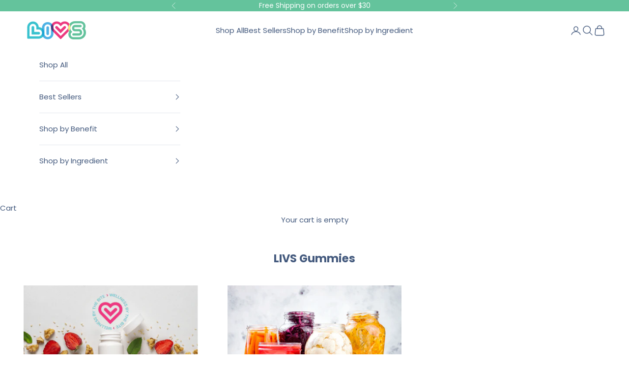

--- FILE ---
content_type: image/svg+xml
request_url: https://cdn.shopify.com/s/files/1/0565/3240/2356/files/Collagen.svg?v=1715294121
body_size: 264
content:
<svg version="1.1" viewBox="0 0 25 25" height="25px" width="25px" xmlns:xlink="http://www.w3.org/1999/xlink" xmlns="http://www.w3.org/2000/svg">
<g id="surface1">
<path d="M 25 12.5 C 25 19.402344 19.402344 25 12.5 25 C 5.597656 25 0 19.402344 0 12.5 C 0 5.597656 5.597656 0 12.5 0 C 19.402344 0 25 5.597656 25 12.5 Z M 25 12.5" style="stroke:none;fill-rule:nonzero;fill:rgb(100%,48.627451%,14.117647%);fill-opacity:1;"></path>
<path d="M 21.71875 11.011719 C 21.71875 12.820312 20.261719 14.28125 18.449219 14.28125 C 18.179688 14.28125 17.910156 14.25 17.648438 14.179688 C 17.25 12.730469 16.351562 10.929688 15.550781 9.5 C 16.359375 7.449219 18.21875 4.761719 18.449219 4.761719 C 18.75 4.761719 21.71875 9.199219 21.71875 11.011719 Z M 21.71875 11.011719" style="stroke:none;fill-rule:nonzero;fill:rgb(100%,100%,100%);fill-opacity:1;"></path>
<path d="M 9.449219 9.511719 C 8.648438 10.929688 7.75 12.730469 7.351562 14.191406 C 7.089844 14.261719 6.820312 14.289062 6.550781 14.289062 C 4.738281 14.289062 3.28125 12.828125 3.28125 11.019531 C 3.28125 9.210938 6.25 4.769531 6.550781 4.769531 C 6.78125 4.769531 8.640625 7.46875 9.449219 9.511719 Z M 9.449219 9.511719" style="stroke:none;fill-rule:nonzero;fill:rgb(100%,100%,100%);fill-opacity:1;"></path>
<path d="M 12.5 5.960938 C 12.199219 5.960938 7.738281 12.851562 7.738281 15.480469 C 7.738281 18.109375 9.871094 20.238281 12.5 20.238281 C 15.128906 20.238281 17.261719 18.109375 17.261719 15.480469 C 17.261719 12.851562 12.800781 5.960938 12.5 5.960938 Z M 11.910156 17.261719 L 13.101562 17.261719 C 13.429688 17.261719 13.691406 16.988281 13.691406 16.671875 C 13.691406 16.511719 13.820312 16.371094 13.988281 16.371094 C 14.160156 16.371094 14.289062 16.5 14.289062 16.671875 C 14.289062 17.328125 13.761719 17.859375 13.101562 17.859375 L 11.910156 17.859375 C 11.25 17.859375 10.71875 17.328125 10.71875 16.671875 L 10.71875 14.890625 C 10.71875 14.230469 11.25 13.699219 11.910156 13.699219 L 13.101562 13.699219 C 13.761719 13.699219 14.289062 14.230469 14.289062 14.890625 C 14.289062 15.050781 14.160156 15.191406 13.988281 15.191406 C 13.820312 15.191406 13.691406 15.058594 13.691406 14.890625 C 13.691406 14.558594 13.421875 14.300781 13.101562 14.300781 L 11.910156 14.300781 C 11.578125 14.300781 11.320312 14.570312 11.320312 14.890625 L 11.320312 16.671875 C 11.320312 17 11.589844 17.261719 11.910156 17.261719 Z M 11.910156 17.261719" style="stroke:none;fill-rule:nonzero;fill:rgb(100%,100%,100%);fill-opacity:1;"></path>
</g>
</svg>


--- FILE ---
content_type: image/svg+xml
request_url: https://cdn.shopify.com/s/files/1/0565/3240/2356/files/Beauty.svg?v=1715292346
body_size: 426
content:
<svg version="1.1" viewBox="0 0 25 25" height="25px" width="25px" xmlns:xlink="http://www.w3.org/1999/xlink" xmlns="http://www.w3.org/2000/svg">
<defs>
<clipPath id="clip1">
  <path d="M 25 12.5 C 25 19.402344 19.402344 25 12.5 25 C 5.597656 25 0 19.402344 0 12.5 C 0 5.597656 5.597656 0 12.5 0 C 19.402344 0 25 5.597656 25 12.5 Z M 25 12.5"></path>
</clipPath>
</defs>
<g id="surface1">
<g clip-rule="nonzero" clip-path="url(#clip1)">
<rect style="fill:rgb(80%,12.156863%,40%);fill-opacity:1;stroke:none;" height="25" width="25" y="0" x="0"></rect>
</g>
<path d="M 20.179688 12.320312 L 18.949219 11.101562 C 18.640625 10.789062 18.28125 10.539062 17.890625 10.359375 C 18.128906 9.839844 18.25 9.269531 18.25 8.699219 L 18.25 7 C 18.25 6.859375 18.140625 6.75 18 6.75 L 16.300781 6.75 C 15.730469 6.75 15.160156 6.871094 14.640625 7.109375 C 14.460938 6.710938 14.199219 6.351562 13.898438 6.050781 L 12.679688 4.820312 C 12.578125 4.71875 12.421875 4.71875 12.328125 4.820312 L 11.109375 6.050781 C 10.800781 6.359375 10.550781 6.71875 10.371094 7.109375 C 9.851562 6.871094 9.28125 6.75 8.710938 6.75 L 7.011719 6.75 C 6.871094 6.75 6.761719 6.859375 6.761719 7 L 6.761719 8.699219 C 6.761719 9.269531 6.878906 9.839844 7.121094 10.359375 C 6.71875 10.539062 6.359375 10.800781 6.058594 11.101562 L 4.828125 12.320312 C 4.730469 12.421875 4.730469 12.578125 4.828125 12.671875 L 6.058594 13.898438 C 6.371094 14.210938 6.730469 14.460938 7.121094 14.640625 C 6.878906 15.160156 6.761719 15.730469 6.761719 16.300781 L 6.761719 18 C 6.761719 18.140625 6.871094 18.25 7.011719 18.25 L 8.710938 18.25 C 9.28125 18.25 9.851562 18.128906 10.371094 17.890625 C 10.550781 18.289062 10.808594 18.648438 11.109375 18.949219 L 12.328125 20.179688 C 12.429688 20.28125 12.589844 20.28125 12.679688 20.179688 L 13.910156 18.949219 C 14.21875 18.640625 14.46875 18.28125 14.648438 17.890625 C 15.171875 18.128906 15.738281 18.25 16.308594 18.25 L 18.011719 18.25 C 18.148438 18.25 18.261719 18.140625 18.261719 18 L 18.261719 16.300781 C 18.261719 15.730469 18.140625 15.160156 17.898438 14.640625 C 18.300781 14.460938 18.660156 14.199219 18.960938 13.898438 L 20.191406 12.679688 C 20.289062 12.578125 20.289062 12.421875 20.191406 12.328125 Z M 16.199219 10.5 L 16.300781 10.5 C 16.601562 10.5 16.890625 10.539062 17.171875 10.621094 C 17.039062 10.820312 16.890625 11 16.71875 11.171875 L 16.671875 11.21875 C 16.011719 11.878906 15.121094 12.25 14.191406 12.25 L 13.101562 12.25 C 13.101562 12.25 13.898438 11.449219 13.898438 11.449219 C 14.511719 10.839844 15.339844 10.5 16.199219 10.5 Z M 14.5 8.699219 L 14.5 8.800781 C 14.5 9.660156 14.160156 10.488281 13.550781 11.101562 L 12.75 11.898438 L 12.75 10.808594 C 12.75 9.878906 13.121094 8.988281 13.769531 8.339844 L 13.820312 8.289062 C 13.988281 8.121094 14.171875 7.96875 14.371094 7.839844 C 14.449219 8.121094 14.488281 8.421875 14.488281 8.710938 Z M 10.5 8.699219 C 10.5 8.398438 10.539062 8.109375 10.621094 7.828125 C 10.820312 7.960938 11 8.109375 11.171875 8.28125 L 11.21875 8.328125 C 11.878906 8.988281 12.25 9.878906 12.25 10.808594 L 12.25 11.898438 L 11.449219 11.101562 C 10.839844 10.488281 10.5 9.660156 10.5 8.800781 Z M 11.101562 11.449219 L 11.898438 12.25 L 10.808594 12.25 C 9.878906 12.25 8.988281 11.878906 8.339844 11.21875 L 8.289062 11.171875 C 8.121094 11 7.96875 10.820312 7.839844 10.621094 C 8.121094 10.539062 8.421875 10.5 8.710938 10.5 L 8.808594 10.5 C 9.671875 10.5 10.5 10.839844 11.109375 11.449219 Z M 8.800781 14.5 L 8.699219 14.5 C 8.398438 14.5 8.109375 14.460938 7.828125 14.378906 C 7.960938 14.179688 8.109375 14 8.28125 13.828125 L 8.328125 13.78125 C 8.988281 13.121094 9.878906 12.75 10.800781 12.761719 L 11.890625 12.761719 C 11.890625 12.761719 11.089844 13.558594 11.089844 13.558594 C 10.480469 14.171875 9.648438 14.511719 8.789062 14.511719 Z M 10.5 16.300781 L 10.5 16.199219 C 10.5 15.339844 10.839844 14.511719 11.449219 13.898438 L 12.25 13.101562 L 12.25 14.191406 C 12.25 15.121094 11.878906 16.011719 11.21875 16.660156 L 11.171875 16.710938 C 11 16.878906 10.820312 17.03125 10.621094 17.160156 C 10.539062 16.878906 10.5 16.578125 10.5 16.289062 Z M 14.5 16.300781 C 14.5 16.601562 14.460938 16.890625 14.378906 17.171875 C 14.179688 17.039062 14 16.890625 13.828125 16.71875 L 13.78125 16.671875 C 13.121094 16.011719 12.75 15.121094 12.761719 14.191406 L 12.761719 13.101562 L 13.558594 13.898438 C 14.171875 14.511719 14.511719 15.339844 14.511719 16.199219 L 14.511719 16.300781 Z M 13.898438 13.550781 L 13.101562 12.75 L 14.191406 12.75 C 15.121094 12.75 16.011719 13.121094 16.660156 13.769531 L 16.710938 13.820312 C 16.878906 13.988281 17.03125 14.171875 17.160156 14.371094 C 16.878906 14.449219 16.578125 14.488281 16.289062 14.488281 L 16.191406 14.488281 C 15.328125 14.488281 14.5 14.148438 13.890625 13.539062 Z M 13.898438 13.550781" style="stroke:none;fill-rule:nonzero;fill:rgb(100%,100%,100%);fill-opacity:1;"></path>
</g>
</svg>


--- FILE ---
content_type: image/svg+xml
request_url: https://cdn.shopify.com/s/files/1/0565/3240/2356/files/Iron.svg?v=1715294121
body_size: 358
content:
<svg version="1.1" viewBox="0 0 25 25" height="25px" width="25px" xmlns:xlink="http://www.w3.org/1999/xlink" xmlns="http://www.w3.org/2000/svg">
<g id="surface1">
<path d="M 25 12.5 C 25 19.402344 19.402344 25 12.5 25 C 5.597656 25 0 19.402344 0 12.5 C 0 5.597656 5.597656 0 12.5 0 C 19.402344 0 25 5.597656 25 12.5 Z M 25 12.5" style="stroke:none;fill-rule:nonzero;fill:rgb(87.843137%,21.176471%,19.607843%);fill-opacity:1;"></path>
<path d="M 12.679688 19.890625 C 12.679688 20.546875 12.148438 21.078125 11.488281 21.078125 C 10.832031 21.078125 10.300781 20.546875 10.300781 19.890625 C 10.300781 19.234375 10.832031 18.699219 11.488281 18.699219 C 12.148438 18.699219 12.679688 19.234375 12.679688 19.890625 Z M 12.679688 19.890625" style="stroke:none;fill-rule:nonzero;fill:rgb(100%,100%,100%);fill-opacity:1;"></path>
<path d="M 11.039062 16.75 C 11.039062 17.582031 10.363281 18.261719 9.53125 18.261719 C 8.695312 18.261719 8.019531 17.582031 8.019531 16.75 C 8.019531 15.917969 8.695312 15.238281 9.53125 15.238281 C 10.363281 15.238281 11.039062 15.917969 11.039062 16.75 Z M 11.039062 16.75" style="stroke:none;fill-rule:nonzero;fill:rgb(100%,100%,100%);fill-opacity:1;"></path>
<path d="M 14.960938 16.75 C 14.960938 17.582031 14.285156 18.261719 13.449219 18.261719 C 12.617188 18.261719 11.941406 17.582031 11.941406 16.75 C 11.941406 15.917969 12.617188 15.238281 13.449219 15.238281 C 14.285156 15.238281 14.960938 15.917969 14.960938 16.75 Z M 14.960938 16.75" style="stroke:none;fill-rule:nonzero;fill:rgb(100%,100%,100%);fill-opacity:1;"></path>
<path d="M 9.011719 13.550781 C 9.011719 14.421875 8.300781 15.128906 7.429688 15.128906 C 6.558594 15.128906 5.851562 14.421875 5.851562 13.550781 C 5.851562 12.675781 6.558594 11.96875 7.429688 11.96875 C 8.300781 11.96875 9.011719 12.675781 9.011719 13.550781 Z M 9.011719 13.550781" style="stroke:none;fill-rule:nonzero;fill:rgb(100%,100%,100%);fill-opacity:1;"></path>
<path d="M 13.070312 13.550781 C 13.070312 14.421875 12.363281 15.128906 11.488281 15.128906 C 10.617188 15.128906 9.910156 14.421875 9.910156 13.550781 C 9.910156 12.675781 10.617188 11.96875 11.488281 11.96875 C 12.363281 11.96875 13.070312 12.675781 13.070312 13.550781 Z M 13.070312 13.550781" style="stroke:none;fill-rule:nonzero;fill:rgb(100%,100%,100%);fill-opacity:1;"></path>
<path d="M 17.128906 13.550781 C 17.128906 14.421875 16.421875 15.128906 15.550781 15.128906 C 14.675781 15.128906 13.96875 14.421875 13.96875 13.550781 C 13.96875 12.675781 14.675781 11.96875 15.550781 11.96875 C 16.421875 11.96875 17.128906 12.675781 17.128906 13.550781 Z M 17.128906 13.550781" style="stroke:none;fill-rule:nonzero;fill:rgb(100%,100%,100%);fill-opacity:1;"></path>
<path d="M 10.929688 10.320312 C 10.929688 11.242188 10.183594 11.988281 9.261719 11.988281 C 8.335938 11.988281 7.589844 11.242188 7.589844 10.320312 C 7.589844 9.398438 8.335938 8.648438 9.261719 8.648438 C 10.183594 8.648438 10.929688 9.398438 10.929688 10.320312 Z M 10.929688 10.320312" style="stroke:none;fill-rule:nonzero;fill:rgb(100%,100%,100%);fill-opacity:1;"></path>
<path d="M 15.339844 10.320312 C 15.339844 11.242188 14.59375 11.988281 13.671875 11.988281 C 12.746094 11.988281 12 11.242188 12 10.320312 C 12 9.398438 12.746094 8.648438 13.671875 8.648438 C 14.59375 8.648438 15.339844 9.398438 15.339844 10.320312 Z M 15.339844 10.320312" style="stroke:none;fill-rule:nonzero;fill:rgb(100%,100%,100%);fill-opacity:1;"></path>
<path d="M 11.808594 8.871094 C 11.808594 8.871094 12.039062 7.660156 12.738281 6.320312 C 13.078125 5.648438 14.789062 4.199219 14.789062 4.199219 C 14.949219 4.019531 14.890625 3.921875 14.660156 3.980469 L 13.511719 4.28125 C 13.28125 4.339844 12.910156 4.320312 12.691406 4.230469 L 11.941406 3.941406 C 11.71875 3.851562 11.539062 3.980469 11.539062 4.21875 L 11.539062 8.761719 C 11.539062 9 11.671875 9.050781 11.820312 8.871094 Z M 11.808594 8.871094" style="stroke:none;fill-rule:nonzero;fill:rgb(100%,100%,100%);fill-opacity:1;"></path>
<path d="M 18.449219 5.339844 C 17.980469 4.839844 17.351562 4.558594 16.671875 4.539062 C 15.839844 4.519531 15.039062 4.820312 14.441406 5.390625 C 13.828125 5.960938 13.480469 6.738281 13.460938 7.570312 C 13.460938 7.71875 13.570312 7.839844 13.71875 7.839844 C 13.871094 7.839844 13.988281 7.730469 13.988281 7.578125 C 14.011719 6.890625 14.300781 6.25 14.800781 5.769531 C 15.300781 5.300781 15.960938 5.050781 16.648438 5.070312 C 17.191406 5.089844 17.691406 5.308594 18.058594 5.699219 C 18.429688 6.089844 18.621094 6.609375 18.609375 7.140625 C 18.578125 8 17.859375 8.679688 17 8.648438 C 16.339844 8.628906 15.820312 8.078125 15.839844 7.421875 C 15.839844 7.179688 15.949219 6.949219 16.121094 6.789062 C 16.289062 6.628906 16.53125 6.539062 16.769531 6.539062 C 16.949219 6.539062 17.109375 6.621094 17.238281 6.75 C 17.359375 6.878906 17.429688 7.050781 17.421875 7.230469 C 17.421875 7.378906 17.53125 7.5 17.679688 7.5 C 17.828125 7.5 17.949219 7.390625 17.949219 7.238281 C 17.949219 6.921875 17.839844 6.609375 17.621094 6.378906 C 17.398438 6.148438 17.101562 6.011719 16.78125 6 C 16.398438 5.988281 16.03125 6.128906 15.75 6.390625 C 15.46875 6.648438 15.308594 7.011719 15.300781 7.390625 C 15.269531 8.339844 16.019531 9.140625 16.980469 9.171875 C 17 9.171875 17.019531 9.171875 17.039062 9.171875 C 17.578125 9.171875 18.078125 8.96875 18.46875 8.601562 C 18.878906 8.21875 19.109375 7.699219 19.128906 7.140625 C 19.148438 6.460938 18.898438 5.808594 18.441406 5.308594 Z M 18.449219 5.339844" style="stroke:none;fill-rule:nonzero;fill:rgb(100%,100%,100%);fill-opacity:1;"></path>
</g>
</svg>


--- FILE ---
content_type: image/svg+xml
request_url: https://cdn.shopify.com/s/files/1/0565/3240/2356/files/Gut_Health.svg?v=1715292346
body_size: 302
content:
<svg version="1.1" viewBox="0 0 25 25" height="25px" width="25px" xmlns:xlink="http://www.w3.org/1999/xlink" xmlns="http://www.w3.org/2000/svg">
<defs>
<clipPath id="clip1">
  <path d="M 25 12.5 C 25 19.402344 19.402344 25 12.5 25 C 5.597656 25 0 19.402344 0 12.5 C 0 5.597656 5.597656 0 12.5 0 C 19.402344 0 25 5.597656 25 12.5 Z M 25 12.5"></path>
</clipPath>
</defs>
<g id="surface1">
<g clip-rule="nonzero" clip-path="url(#clip1)">
<rect style="fill:rgb(0%,49.019608%,63.921569%);fill-opacity:1;stroke:none;" height="25" width="25" y="0" x="0"></rect>
</g>
<path d="M 18.300781 10.960938 C 18.300781 11.871094 17.558594 12.601562 16.648438 12.601562 L 8.890625 12.601562 C 8.820312 12.601562 8.761719 12.660156 8.761719 12.738281 C 8.761719 12.808594 8.820312 12.871094 8.890625 12.871094 L 14.578125 12.871094 C 15.449219 12.871094 16.148438 13.578125 16.148438 14.449219 C 16.148438 15.320312 15.441406 16.019531 14.578125 16.019531 L 10.800781 16.019531 C 10.730469 16.019531 10.671875 16.078125 10.671875 16.148438 C 10.671875 16.21875 10.730469 16.28125 10.800781 16.28125 L 11.589844 16.28125 C 12.601562 16.28125 13.410156 17.101562 13.410156 18.101562 L 13.410156 19.039062 C 13.410156 19.378906 13.128906 19.660156 12.78125 19.660156 C 12.441406 19.660156 12.171875 19.378906 12.160156 19.039062 L 12.160156 18.441406 C 12.160156 18.089844 11.871094 17.800781 11.519531 17.800781 L 11 17.800781 C 10.121094 17.800781 9.398438 17.078125 9.398438 16.199219 C 9.398438 15.320312 10.121094 14.601562 11 14.601562 L 14.648438 14.601562 C 14.71875 14.601562 14.78125 14.539062 14.78125 14.46875 C 14.78125 14.398438 14.71875 14.339844 14.648438 14.339844 L 8.308594 14.339844 C 6.191406 14.261719 6.179688 11.199219 8.308594 11.128906 L 16.28125 11.128906 C 16.351562 11.128906 16.410156 11.070312 16.410156 11 C 16.410156 10.929688 16.351562 10.871094 16.28125 10.871094 L 10.988281 10.871094 C 8.800781 10.789062 8.800781 7.628906 10.988281 7.550781 L 14.261719 7.550781 C 14.589844 7.550781 14.859375 7.28125 14.859375 6.949219 L 14.859375 6.320312 C 14.859375 5.96875 15.148438 5.679688 15.5 5.679688 C 15.851562 5.679688 16.140625 5.96875 16.140625 6.320312 L 16.140625 7.351562 C 16.140625 8.289062 15.378906 9.050781 14.441406 9.050781 L 11.519531 9.050781 C 11.449219 9.050781 11.390625 9.109375 11.390625 9.179688 C 11.390625 9.25 11.449219 9.308594 11.519531 9.308594 L 16.640625 9.308594 C 17.550781 9.308594 18.28125 10.050781 18.289062 10.960938 Z M 18.300781 10.960938" style="stroke:none;fill-rule:nonzero;fill:rgb(100%,100%,100%);fill-opacity:1;"></path>
</g>
</svg>


--- FILE ---
content_type: image/svg+xml
request_url: https://cdn.shopify.com/s/files/1/0565/3240/2356/files/Melatonin.svg?v=1715294121
body_size: 160
content:
<svg version="1.1" viewBox="0 0 25 25" height="25px" width="25px" xmlns:xlink="http://www.w3.org/1999/xlink" xmlns="http://www.w3.org/2000/svg">
<g id="surface1">
<path d="M 25 12.5 C 25 19.402344 19.402344 25 12.5 25 C 5.597656 25 0 19.402344 0 12.5 C 0 5.597656 5.597656 0 12.5 0 C 19.402344 0 25 5.597656 25 12.5 Z M 25 12.5" style="stroke:none;fill-rule:nonzero;fill:rgb(82.745098%,30.980392%,12.54902%);fill-opacity:1;"></path>
<path d="M 16 6.949219 L 8.988281 6.949219 C 6.320312 6.949219 4.160156 9.109375 4.160156 11.78125 C 4.160156 14.449219 6.320312 16.609375 8.988281 16.609375 L 13.980469 16.609375 C 14.171875 16.609375 14.320312 16.761719 14.320312 16.949219 L 14.320312 17.699219 C 14.320312 18 14.671875 18.148438 14.890625 17.949219 L 16.300781 16.671875 C 16.351562 16.621094 16.421875 16.589844 16.488281 16.578125 C 18.929688 16.328125 20.828125 14.28125 20.828125 11.769531 C 20.828125 9.101562 18.671875 6.941406 16 6.941406 Z M 11.601562 14.96875 L 9.308594 14.96875 C 9.109375 14.96875 8.929688 14.859375 8.839844 14.691406 C 8.75 14.519531 8.761719 14.300781 8.871094 14.140625 L 10.589844 11.578125 L 9.308594 11.578125 C 9.011719 11.578125 8.769531 11.339844 8.769531 11.039062 C 8.769531 10.738281 9.011719 10.5 9.308594 10.5 L 11.601562 10.5 C 11.800781 10.5 11.980469 10.609375 12.070312 10.78125 C 12.160156 10.949219 12.148438 11.171875 12.039062 11.328125 L 10.320312 13.890625 L 11.601562 13.890625 C 11.898438 13.890625 12.140625 14.128906 12.140625 14.429688 C 12.140625 14.730469 11.898438 14.96875 11.601562 14.96875 Z M 15.601562 12.289062 L 13.710938 12.289062 C 13.511719 12.289062 13.328125 12.179688 13.238281 12.011719 C 13.148438 11.839844 13.160156 11.621094 13.269531 11.460938 L 14.601562 9.488281 L 13.71875 9.488281 C 13.421875 9.488281 13.179688 9.25 13.179688 8.949219 C 13.179688 8.648438 13.421875 8.410156 13.71875 8.410156 L 15.609375 8.410156 C 15.808594 8.410156 15.988281 8.519531 16.078125 8.691406 C 16.171875 8.859375 16.160156 9.078125 16.050781 9.238281 L 14.71875 11.210938 L 15.601562 11.210938 C 15.898438 11.210938 16.140625 11.449219 16.140625 11.75 C 16.140625 12.050781 15.898438 12.289062 15.601562 12.289062 Z M 15.601562 12.289062" style="stroke:none;fill-rule:nonzero;fill:rgb(100%,100%,100%);fill-opacity:1;"></path>
</g>
</svg>


--- FILE ---
content_type: image/svg+xml
request_url: https://cdn.shopify.com/s/files/1/0565/3240/2356/files/Probiotics.svg?v=1715294121
body_size: 792
content:
<svg version="1.1" viewBox="0 0 25 25" height="25px" width="25px" xmlns:xlink="http://www.w3.org/1999/xlink" xmlns="http://www.w3.org/2000/svg">
<g id="surface1">
<path d="M 25 12.5 C 25 19.402344 19.402344 25 12.5 25 C 5.597656 25 0 19.402344 0 12.5 C 0 5.597656 5.597656 0 12.5 0 C 19.402344 0 25 5.597656 25 12.5 Z M 25 12.5" style="stroke:none;fill-rule:nonzero;fill:rgb(9.803922%,72.941176%,62.352941%);fill-opacity:1;"></path>
<path d="M 12.5 4.679688 C 8.191406 4.679688 4.679688 8.191406 4.679688 12.5 C 4.679688 16.808594 8.191406 20.320312 12.5 20.320312 C 16.808594 20.320312 20.320312 16.808594 20.320312 12.5 C 20.320312 8.191406 16.808594 4.679688 12.5 4.679688 Z M 15.640625 9.460938 C 15.921875 9.660156 16.011719 10.019531 15.851562 10.300781 C 15.25 11.328125 14.429688 12.21875 13.410156 12.949219 C 13.289062 13.039062 13.140625 13.078125 12.988281 13.078125 C 12.828125 13.078125 12.671875 13.03125 12.53125 12.929688 C 12.351562 12.800781 12.238281 12.601562 12.238281 12.390625 C 12.238281 12.191406 12.339844 12.011719 12.5 11.890625 C 13.371094 11.269531 14.070312 10.519531 14.570312 9.640625 C 14.660156 9.480469 14.820312 9.371094 15.011719 9.328125 C 15.21875 9.28125 15.449219 9.328125 15.628906 9.460938 Z M 9.941406 7.691406 C 11.148438 6.78125 12.519531 6.121094 13.988281 5.738281 C 14.339844 5.648438 14.71875 5.820312 14.878906 6.148438 C 14.980469 6.359375 14.980469 6.601562 14.878906 6.808594 C 14.78125 7.019531 14.601562 7.171875 14.371094 7.230469 C 13.101562 7.558594 11.921875 8.121094 10.871094 8.910156 C 10.730469 9.011719 10.570312 9.070312 10.410156 9.070312 C 10.351562 9.070312 10.289062 9.070312 10.230469 9.050781 C 10 9 9.820312 8.839844 9.71875 8.640625 C 9.558594 8.308594 9.660156 7.910156 9.949219 7.691406 Z M 11.71875 10.929688 C 11.71875 11.359375 11.371094 11.710938 10.941406 11.710938 C 10.511719 11.710938 10.160156 11.359375 10.160156 10.929688 C 10.160156 10.5 10.511719 10.148438 10.941406 10.148438 C 11.371094 10.148438 11.71875 10.5 11.71875 10.929688 Z M 8.238281 14.699219 C 8.28125 14.929688 8.230469 15.160156 8.078125 15.339844 C 7.929688 15.519531 7.71875 15.621094 7.480469 15.621094 C 7.109375 15.621094 6.789062 15.359375 6.71875 15 C 6.421875 13.511719 6.421875 12 6.71875 10.511719 C 6.789062 10.148438 7.109375 9.890625 7.480469 9.890625 C 7.710938 9.890625 7.929688 9.988281 8.078125 10.171875 C 8.230469 10.351562 8.289062 10.578125 8.238281 10.808594 C 7.980469 12.101562 7.980469 13.410156 8.238281 14.699219 Z M 8.070312 9.371094 C 7.640625 9.371094 7.289062 9.019531 7.289062 8.589844 C 7.289062 8.160156 7.640625 7.808594 8.070312 7.808594 C 8.5 7.808594 8.851562 8.160156 8.851562 8.589844 C 8.851562 9.019531 8.5 9.371094 8.070312 9.371094 Z M 10.160156 18.230469 C 9.730469 18.230469 9.378906 17.878906 9.378906 17.449219 C 9.378906 17.019531 9.730469 16.671875 10.160156 16.671875 C 10.589844 16.671875 10.941406 17.019531 10.941406 17.449219 C 10.941406 17.878906 10.589844 18.230469 10.160156 18.230469 Z M 15.929688 17.640625 C 15.78125 17.859375 15.53125 17.96875 15.289062 17.96875 C 15.148438 17.96875 15.011719 17.929688 14.878906 17.859375 C 12.820312 17.238281 10.96875 15.949219 9.671875 14.230469 C 9.351562 13.980469 9.28125 13.511719 9.511719 13.171875 C 9.761719 12.820312 10.238281 12.730469 10.601562 12.96875 C 10.621094 12.988281 10.640625 13.011719 10.660156 13.03125 C 11.898438 14.691406 13.671875 15.929688 15.660156 16.511719 C 15.691406 16.511719 15.710938 16.53125 15.738281 16.550781 C 16.089844 16.800781 16.179688 17.28125 15.941406 17.640625 Z M 15.890625 14.589844 C 15.460938 14.589844 15.109375 14.238281 15.109375 13.808594 C 15.109375 13.378906 15.460938 13.03125 15.890625 13.03125 C 16.320312 13.03125 16.671875 13.378906 16.671875 13.808594 C 16.671875 14.238281 16.320312 14.589844 15.890625 14.589844 Z M 16.429688 9.378906 C 16 9.378906 15.648438 9.03125 15.648438 8.601562 C 15.648438 8.171875 16 7.820312 16.429688 7.820312 C 16.859375 7.820312 17.210938 8.171875 17.210938 8.601562 C 17.210938 9.03125 16.859375 9.378906 16.429688 9.378906 Z M 18.058594 15.851562 C 18.058594 15.851562 17.96875 15.851562 17.921875 15.839844 C 17.71875 15.800781 17.550781 15.679688 17.46875 15.511719 C 17.398438 15.359375 17.410156 15.199219 17.488281 15.058594 C 17.851562 14.421875 18.03125 13.738281 18.039062 13.03125 C 18.039062 12.878906 18.109375 12.738281 18.238281 12.640625 C 18.390625 12.519531 18.589844 12.480469 18.789062 12.511719 C 19.078125 12.570312 19.289062 12.800781 19.289062 13.058594 C 19.28125 13.929688 19.050781 14.761719 18.609375 15.550781 C 18.511719 15.738281 18.289062 15.839844 18.070312 15.839844 Z M 18.058594 15.851562" style="stroke:none;fill-rule:nonzero;fill:rgb(100%,100%,100%);fill-opacity:1;"></path>
</g>
</svg>


--- FILE ---
content_type: image/svg+xml
request_url: https://cdn.shopify.com/s/files/1/0565/3240/2356/files/Elderberry.svg?v=1715294121
body_size: 343
content:
<svg version="1.1" viewBox="0 0 25 25" height="25px" width="25px" xmlns:xlink="http://www.w3.org/1999/xlink" xmlns="http://www.w3.org/2000/svg">
<g id="surface1">
<path d="M 25 12.5 C 25 19.402344 19.402344 25 12.5 25 C 5.597656 25 0 19.402344 0 12.5 C 0 5.597656 5.597656 0 12.5 0 C 19.402344 0 25 5.597656 25 12.5 Z M 25 12.5" style="stroke:none;fill-rule:nonzero;fill:rgb(93.72549%,8.627451%,43.529412%);fill-opacity:1;"></path>
<path d="M 9.199219 13.160156 C 9.21875 12.628906 9.449219 12.121094 9.828125 11.738281 L 12.101562 9.519531 L 12.101562 12.25 C 12.230469 12.238281 12.359375 12.230469 12.488281 12.230469 C 12.621094 12.230469 12.761719 12.230469 12.890625 12.25 L 12.890625 9.511719 L 15.160156 11.730469 C 15.539062 12.101562 15.769531 12.621094 15.789062 13.148438 C 16.039062 13.089844 16.300781 13.058594 16.558594 13.058594 C 16.558594 13.058594 16.558594 13.058594 16.570312 13.058594 C 16.53125 12.351562 16.21875 11.660156 15.710938 11.160156 L 13.160156 8.660156 L 15.53125 8.660156 C 16.640625 8.660156 17.550781 7.75 17.550781 6.640625 L 17.550781 5.761719 L 14.949219 5.761719 C 14.03125 5.761719 13.238281 6.320312 12.898438 7.109375 L 12.898438 5.769531 L 12.109375 5.769531 L 12.109375 8.421875 C 12.109375 8.421875 9.289062 11.171875 9.289062 11.171875 C 8.78125 11.671875 8.46875 12.359375 8.429688 13.070312 C 8.441406 13.070312 8.449219 13.070312 8.46875 13.070312 C 8.71875 13.070312 8.96875 13.101562 9.21875 13.148438 Z M 9.199219 13.160156" style="stroke:none;fill-rule:nonzero;fill:rgb(100%,100%,100%);fill-opacity:1;"></path>
<path d="M 16.550781 19.21875 C 18.03125 19.21875 19.230469 18.019531 19.230469 16.539062 C 19.230469 15.058594 18.03125 13.859375 16.550781 13.859375 C 16.199219 13.859375 15.859375 13.929688 15.539062 14.058594 C 15.800781 14.550781 15.949219 15.109375 15.949219 15.699219 C 15.949219 16.800781 15.441406 17.78125 14.640625 18.421875 C 15.140625 18.929688 15.820312 19.21875 16.550781 19.21875 Z M 16.550781 19.21875" style="stroke:none;fill-rule:nonzero;fill:rgb(100%,100%,100%);fill-opacity:1;"></path>
<path d="M 13.03125 13.570312 C 13.03125 13.867188 12.789062 14.109375 12.488281 14.109375 C 12.191406 14.109375 11.949219 13.867188 11.949219 13.570312 C 11.949219 13.273438 12.191406 13.03125 12.488281 13.03125 C 12.789062 13.03125 13.03125 13.273438 13.03125 13.570312 Z M 13.03125 13.570312" style="stroke:none;fill-rule:nonzero;fill:rgb(100%,100%,100%);fill-opacity:1;"></path>
<path d="M 10.351562 18.429688 C 9.539062 17.789062 9.019531 16.808594 9.019531 15.699219 C 9.019531 15.101562 9.171875 14.539062 9.441406 14.050781 C 9.128906 13.929688 8.789062 13.859375 8.449219 13.859375 C 6.96875 13.859375 5.769531 15.058594 5.769531 16.539062 C 5.769531 18.019531 6.96875 19.21875 8.449219 19.21875 C 9.171875 19.21875 9.851562 18.929688 10.351562 18.429688 Z M 10.351562 18.429688" style="stroke:none;fill-rule:nonzero;fill:rgb(100%,100%,100%);fill-opacity:1;"></path>
<path d="M 15.171875 15.710938 C 15.171875 14.710938 14.621094 13.839844 13.808594 13.378906 C 13.808594 13.441406 13.820312 13.511719 13.820312 13.578125 C 13.820312 14.308594 13.21875 14.910156 12.488281 14.910156 C 11.761719 14.910156 11.160156 14.308594 11.160156 13.578125 C 11.160156 13.511719 11.160156 13.449219 11.171875 13.378906 C 10.359375 13.839844 9.808594 14.710938 9.808594 15.710938 C 9.808594 17.191406 11.011719 18.390625 12.488281 18.390625 C 13.96875 18.390625 15.171875 17.191406 15.171875 15.710938 Z M 15.171875 15.710938" style="stroke:none;fill-rule:nonzero;fill:rgb(100%,100%,100%);fill-opacity:1;"></path>
</g>
</svg>


--- FILE ---
content_type: image/svg+xml
request_url: https://cdn.shopify.com/s/files/1/0565/3240/2356/files/Vitamin_D.svg?v=1715294121
body_size: -263
content:
<svg version="1.1" viewBox="0 0 25 25" height="25px" width="25px" xmlns:xlink="http://www.w3.org/1999/xlink" xmlns="http://www.w3.org/2000/svg">
<g id="surface1">
<path d="M 25 12.5 C 25 19.402344 19.402344 25 12.5 25 C 5.597656 25 0 19.402344 0 12.5 C 0 5.597656 5.597656 0 12.5 0 C 19.402344 0 25 5.597656 25 12.5 Z M 25 12.5" style="stroke:none;fill-rule:nonzero;fill:rgb(89.803922%,17.254902%,46.666667%);fill-opacity:1;"></path>
<path d="M 12.5 8.550781 C 10.320312 8.550781 8.550781 10.320312 8.550781 12.5 C 8.550781 14.679688 10.320312 16.449219 12.5 16.449219 C 14.679688 16.449219 16.449219 14.679688 16.449219 12.5 C 16.449219 10.320312 14.679688 8.550781 12.5 8.550781 Z M 14.378906 12.890625 C 14.378906 13.820312 13.621094 14.570312 12.699219 14.570312 L 11.019531 14.570312 L 11.019531 10.429688 L 12.699219 10.429688 C 13.628906 10.429688 14.378906 11.191406 14.378906 12.109375 Z M 14.378906 12.890625" style="stroke:none;fill-rule:nonzero;fill:rgb(100%,100%,100%);fill-opacity:1;"></path>
<path d="M 12.691406 11.480469 L 12.058594 11.480469 L 12.058594 13.511719 L 12.691406 13.511719 C 13.039062 13.511719 13.320312 13.230469 13.320312 12.878906 L 13.320312 12.109375 C 13.320312 11.761719 13.039062 11.480469 12.691406 11.480469 Z M 12.691406 11.480469" style="stroke:none;fill-rule:nonzero;fill:rgb(100%,100%,100%);fill-opacity:1;"></path>
<path d="M 20.460938 10.679688 L 21.050781 9.71875 L 20.011719 9.289062 C 18.800781 8.789062 17.96875 7.648438 17.871094 6.339844 L 17.78125 5.21875 L 16.691406 5.480469 C 15.421875 5.789062 14.078125 5.351562 13.230469 4.351562 L 12.5 3.5 L 11.769531 4.351562 C 10.921875 5.351562 9.578125 5.78125 8.308594 5.480469 L 7.21875 5.21875 L 7.128906 6.339844 C 7.03125 7.648438 6.199219 8.789062 4.988281 9.289062 L 3.949219 9.71875 L 4.539062 10.679688 C 5.230469 11.800781 5.230469 13.210938 4.539062 14.320312 L 3.949219 15.28125 L 4.988281 15.710938 C 6.199219 16.210938 7.03125 17.351562 7.128906 18.660156 L 7.21875 19.78125 L 8.308594 19.519531 C 9.578125 19.210938 10.921875 19.648438 11.769531 20.648438 L 12.5 21.5 L 13.230469 20.648438 C 14.078125 19.648438 15.421875 19.21875 16.691406 19.519531 L 17.78125 19.78125 L 17.871094 18.660156 C 17.96875 17.351562 18.800781 16.210938 20.011719 15.710938 L 21.050781 15.28125 L 20.460938 14.320312 C 19.769531 13.199219 19.769531 11.789062 20.460938 10.679688 Z M 12.5 17.5 C 9.738281 17.5 7.5 15.261719 7.5 12.5 C 7.5 9.738281 9.738281 7.5 12.5 7.5 C 15.261719 7.5 17.5 9.738281 17.5 12.5 C 17.5 15.261719 15.261719 17.5 12.5 17.5 Z M 12.5 17.5" style="stroke:none;fill-rule:nonzero;fill:rgb(100%,100%,100%);fill-opacity:1;"></path>
</g>
</svg>


--- FILE ---
content_type: image/svg+xml
request_url: https://cdn.shopify.com/s/files/1/0565/3240/2356/files/Ginger.svg?v=1715294121
body_size: 1024
content:
<svg version="1.1" viewBox="0 0 25 25" height="25px" width="25px" xmlns:xlink="http://www.w3.org/1999/xlink" xmlns="http://www.w3.org/2000/svg">
<g id="surface1">
<path d="M 25 12.5 C 25 19.402344 19.402344 25 12.5 25 C 5.597656 25 0 19.402344 0 12.5 C 0 5.597656 5.597656 0 12.5 0 C 19.402344 0 25 5.597656 25 12.5 Z M 25 12.5" style="stroke:none;fill-rule:nonzero;fill:rgb(61.960784%,11.372549%,45.098039%);fill-opacity:1;"></path>
<path d="M 7.710938 13.679688 C 8.011719 13.308594 8.210938 12.820312 8.261719 12.378906 C 7.859375 11.699219 7.359375 11.269531 6.761719 11.089844 C 6.191406 10.921875 5.589844 11.058594 5.238281 11.449219 C 4.578125 12.191406 5.140625 13.199219 5.570312 13.679688 C 5.820312 13.960938 6.101562 14.199219 6.410156 14.460938 C 6.921875 14.359375 7.390625 14.078125 7.710938 13.679688 Z M 7.710938 13.679688" style="stroke:none;fill-rule:nonzero;fill:rgb(100%,100%,100%);fill-opacity:1;"></path>
<path d="M 10.640625 8.539062 C 10.691406 8.210938 10.578125 7.871094 10.351562 7.570312 C 10.078125 7.21875 9.679688 6.988281 9.269531 6.941406 C 8.5 6.851562 7.648438 7.300781 7.179688 8.050781 C 7.019531 8.300781 6.910156 8.558594 6.828125 8.828125 C 8.050781 8.46875 9.351562 8.449219 10.589844 8.738281 C 10.609375 8.671875 10.628906 8.601562 10.640625 8.539062 Z M 10.640625 8.539062" style="stroke:none;fill-rule:nonzero;fill:rgb(100%,100%,100%);fill-opacity:1;"></path>
<path d="M 11.03125 19.550781 C 10.519531 19.390625 10.070312 19.25 9.628906 19.269531 C 9.300781 19.289062 9 19.410156 8.789062 19.589844 C 8.929688 19.871094 9.121094 20.109375 9.359375 20.308594 C 9.558594 20.46875 9.769531 20.589844 10 20.671875 C 10.691406 20.890625 11.628906 20.671875 11.929688 19.96875 C 11.949219 19.929688 11.960938 19.890625 11.980469 19.851562 C 11.75 19.769531 11.511719 19.699219 11.28125 19.628906 L 11.039062 19.550781 Z M 11.03125 19.550781" style="stroke:none;fill-rule:nonzero;fill:rgb(100%,100%,100%);fill-opacity:1;"></path>
<path d="M 12.238281 17.039062 C 11.710938 17.039062 11.109375 16.960938 10.71875 16.839844 C 10.609375 16.800781 10.5 16.769531 10.390625 16.730469 C 9.988281 16.589844 9.609375 16.46875 9.230469 16.441406 C 8.898438 16.410156 8.46875 16.46875 8.191406 16.710938 C 8.398438 17.25 8.519531 17.828125 8.511719 18.410156 C 8.511719 18.589844 8.53125 18.761719 8.558594 18.929688 C 8.851562 18.75 9.210938 18.628906 9.601562 18.621094 C 10.148438 18.601562 10.671875 18.75 11.230469 18.929688 L 11.46875 19.011719 C 11.710938 19.089844 11.949219 19.160156 12.199219 19.238281 C 12.238281 19.160156 12.28125 19.078125 12.339844 19 C 12.480469 18.820312 12.648438 18.691406 12.851562 18.589844 C 12.691406 18.210938 12.570312 17.640625 12.558594 17.039062 C 12.460938 17.039062 12.359375 17.050781 12.25 17.050781 Z M 12.238281 17.039062" style="stroke:none;fill-rule:nonzero;fill:rgb(100%,100%,100%);fill-opacity:1;"></path>
<path d="M 14.421875 16.480469 C 14.230469 15.980469 14.171875 15.421875 14.230469 14.878906 C 14.011719 15.019531 13.800781 15.199219 13.589844 15.421875 C 13.351562 15.789062 13.230469 16.230469 13.199219 16.679688 C 13.199219 16.679688 13.199219 16.699219 13.199219 16.710938 C 13.148438 17.398438 13.300781 18.070312 13.46875 18.390625 C 13.660156 18.359375 13.859375 18.339844 14.039062 18.328125 L 14.25 18.308594 C 14.71875 18.269531 15.148438 18.148438 15.53125 17.960938 C 15.03125 17.578125 14.628906 17.058594 14.410156 16.480469 Z M 14.421875 16.480469" style="stroke:none;fill-rule:nonzero;fill:rgb(100%,100%,100%);fill-opacity:1;"></path>
<path d="M 15.851562 11.75 C 15.558594 11.589844 15.308594 11.359375 15.058594 11.148438 C 14.738281 10.871094 14.429688 10.601562 14.070312 10.480469 C 13.929688 10.441406 13.789062 10.410156 13.628906 10.390625 C 13.449219 10.359375 13.261719 10.328125 13.078125 10.261719 C 12.949219 10.210938 12.808594 10.140625 12.679688 10.050781 C 12.578125 10.261719 12.46875 10.46875 12.320312 10.671875 C 12.070312 11.011719 11.660156 11.328125 11.210938 11.328125 C 11.109375 11.328125 11.011719 11.308594 10.910156 11.28125 C 10.308594 11.078125 10.121094 10.359375 10.238281 9.78125 C 10.269531 9.628906 10.320312 9.5 10.371094 9.371094 C 9.148438 9.089844 7.859375 9.160156 6.679688 9.570312 C 6.648438 9.859375 6.648438 10.140625 6.660156 10.390625 C 6.761719 10.410156 6.851562 10.429688 6.941406 10.460938 C 7.988281 10.78125 8.789062 11.679688 9.320312 13.140625 C 9.378906 13.308594 9.289062 13.5 9.128906 13.558594 C 8.960938 13.621094 8.769531 13.53125 8.699219 13.371094 C 8.699219 13.351562 8.691406 13.328125 8.679688 13.308594 C 8.558594 13.589844 8.398438 13.871094 8.210938 14.101562 C 7.890625 14.5 7.460938 14.800781 6.980469 14.980469 C 7.121094 15.121094 7.261719 15.25 7.390625 15.398438 C 7.578125 15.621094 7.738281 15.851562 7.878906 16.101562 C 8.25 15.851562 8.730469 15.730469 9.261719 15.78125 C 9.730469 15.820312 10.160156 15.960938 10.578125 16.109375 C 10.691406 16.148438 10.789062 16.179688 10.898438 16.21875 C 11.300781 16.351562 12.070312 16.429688 12.570312 16.378906 C 12.640625 15.921875 12.78125 15.460938 13.03125 15.070312 C 13.609375 13.730469 14.609375 12.570312 15.828125 11.769531 Z M 15.851562 11.75" style="stroke:none;fill-rule:nonzero;fill:rgb(100%,100%,100%);fill-opacity:1;"></path>
<path d="M 16.300781 14.71875 C 15.941406 14.488281 15.449219 14.421875 14.96875 14.550781 C 14.808594 15.101562 14.828125 15.710938 15.039062 16.25 C 15.25 16.800781 15.648438 17.269531 16.148438 17.578125 C 16.339844 17.421875 16.511719 17.238281 16.640625 17.039062 C 17.078125 16.339844 17.03125 15.210938 16.300781 14.730469 Z M 16.300781 14.71875" style="stroke:none;fill-rule:nonzero;fill:rgb(100%,100%,100%);fill-opacity:1;"></path>
<path d="M 17.050781 7.71875 C 16.539062 8.109375 16.179688 8.640625 16 8.949219 C 15.910156 9.109375 15.710938 9.160156 15.550781 9.070312 C 15.398438 8.980469 15.339844 8.78125 15.429688 8.621094 C 15.878906 7.859375 16.429688 7.289062 17.039062 6.941406 C 17.339844 6.269531 17.210938 5.238281 16.75 4.769531 C 16.261719 4.261719 15.410156 4.109375 14.769531 4.410156 C 14 4.78125 13.511719 5.691406 13.308594 7.128906 C 13.28125 7.308594 13.261719 7.488281 13.238281 7.671875 C 13.171875 8.230469 13.101562 8.800781 12.949219 9.351562 C 13.011719 9.460938 13.140625 9.570312 13.308594 9.628906 C 13.449219 9.679688 13.601562 9.699219 13.761719 9.730469 C 13.929688 9.761719 14.109375 9.789062 14.289062 9.851562 C 14.769531 10.011719 15.140625 10.328125 15.5 10.648438 C 15.851562 10.960938 16.179688 11.25 16.570312 11.339844 C 16.640625 11.300781 16.699219 11.269531 16.769531 11.230469 C 17.050781 11.101562 17.339844 10.980469 17.621094 10.871094 C 17.828125 10.78125 18.039062 10.699219 18.238281 10.609375 C 17.878906 10.238281 17.589844 9.761719 17.390625 9.191406 C 17.21875 8.710938 17.121094 8.210938 17.039062 7.71875 Z M 17.050781 7.71875" style="stroke:none;fill-rule:nonzero;fill:rgb(100%,100%,100%);fill-opacity:1;"></path>
<path d="M 18.730469 7.21875 C 18.328125 7.179688 17.980469 7.238281 17.660156 7.371094 C 17.738281 7.910156 17.828125 8.460938 18.011719 8.96875 C 18.210938 9.53125 18.511719 9.980469 18.871094 10.300781 C 18.929688 10.269531 18.980469 10.238281 19.039062 10.199219 C 19.808594 9.691406 20.398438 8.75 19.851562 7.890625 C 19.621094 7.519531 19.199219 7.269531 18.730469 7.21875 Z M 18.730469 7.21875" style="stroke:none;fill-rule:nonzero;fill:rgb(100%,100%,100%);fill-opacity:1;"></path>
</g>
</svg>


--- FILE ---
content_type: image/svg+xml
request_url: https://cdn.shopify.com/s/files/1/0565/3240/2356/files/Cognitive_Health.svg?v=1715292346
body_size: 804
content:
<svg version="1.1" viewBox="0 0 25 25" height="25px" width="25px" xmlns:xlink="http://www.w3.org/1999/xlink" xmlns="http://www.w3.org/2000/svg">
<defs>
<clipPath id="clip1">
  <path d="M 25.488281 12.5 C 25.488281 19.675781 19.675781 25.488281 12.5 25.488281 C 5.324219 25.488281 -0.488281 19.675781 -0.488281 12.5 C -0.488281 5.324219 5.324219 -0.488281 12.5 -0.488281 C 19.675781 -0.488281 25.488281 5.324219 25.488281 12.5 Z M 25.488281 12.5"></path>
</clipPath>
</defs>
<g id="surface1">
<g clip-rule="nonzero" clip-path="url(#clip1)">
<rect style="fill:rgb(35.686275%,16.470588%,35.294118%);fill-opacity:1;stroke:none;" height="25" width="25" y="0" x="0"></rect>
</g>
<path d="M 4.449219 12.179688 C 4.628906 12.46875 4.890625 12.710938 5.199219 12.859375 C 5.351562 12.929688 5.410156 13.109375 5.339844 13.261719 C 5.269531 13.410156 5.089844 13.46875 4.941406 13.398438 C 4.820312 13.339844 4.710938 13.28125 4.601562 13.199219 C 4.929688 14.171875 5.828125 14.820312 6.851562 14.820312 L 6.871094 14.820312 C 6.851562 14.660156 6.851562 14.488281 6.859375 14.328125 C 6.988281 12.75 8.328125 11.539062 9.910156 11.558594 L 11.601562 11.558594 C 11.761719 11.558594 11.898438 11.429688 11.898438 11.261719 C 11.898438 10.769531 12.300781 10.371094 12.789062 10.371094 L 13.679688 10.371094 C 13.839844 10.371094 13.980469 10.5 13.980469 10.671875 C 13.980469 10.839844 13.851562 10.96875 13.679688 10.96875 L 12.789062 10.96875 C 12.628906 10.96875 12.488281 11.101562 12.488281 11.269531 C 12.488281 11.761719 12.089844 12.160156 11.601562 12.160156 L 9.910156 12.160156 C 8.628906 12.140625 7.558594 13.109375 7.449219 14.378906 C 7.441406 14.601562 7.449219 14.828125 7.5 15.050781 C 7.511719 15.109375 7.53125 15.171875 7.539062 15.21875 C 7.539062 15.230469 7.539062 15.238281 7.550781 15.25 C 7.570312 15.308594 7.589844 15.371094 7.609375 15.421875 L 7.609375 15.441406 C 7.898438 16.121094 8.480469 16.628906 9.199219 16.828125 L 9.21875 16.828125 C 9.269531 16.851562 9.328125 16.859375 9.390625 16.871094 C 9.421875 16.871094 9.449219 16.871094 9.46875 16.878906 C 9.511719 16.878906 9.550781 16.890625 9.589844 16.898438 C 9.660156 16.898438 9.738281 16.910156 9.808594 16.910156 C 10.558594 16.910156 11.269531 16.550781 11.710938 15.949219 C 11.570312 15.859375 11.429688 15.761719 11.308594 15.660156 C 11.179688 15.558594 11.171875 15.371094 11.269531 15.238281 C 11.371094 15.109375 11.558594 15.101562 11.691406 15.199219 C 12.511719 15.878906 13.589844 16.160156 14.640625 15.960938 C 15.691406 15.761719 16.589844 15.089844 17.089844 14.148438 C 16.929688 13.929688 16.808594 13.691406 16.730469 13.429688 C 16.679688 13.269531 16.769531 13.109375 16.929688 13.058594 C 17.089844 13.011719 17.25 13.101562 17.300781 13.261719 C 17.53125 14.039062 18.261719 14.570312 19.070312 14.539062 C 19.878906 14.511719 20.570312 13.929688 20.75 13.140625 C 20.921875 12.351562 20.539062 11.53125 19.808594 11.171875 C 19.769531 11.339844 19.71875 11.511719 19.660156 11.679688 C 19.601562 11.828125 19.429688 11.910156 19.28125 11.851562 C 19.128906 11.789062 19.050781 11.621094 19.109375 11.46875 C 19.199219 11.230469 19.261719 10.980469 19.289062 10.71875 C 19.289062 10.679688 19.289062 10.640625 19.300781 10.601562 C 19.300781 10.53125 19.300781 10.460938 19.300781 10.390625 C 19.300781 9.101562 18.46875 7.960938 17.238281 7.570312 C 17.328125 7.710938 17.421875 7.859375 17.488281 8.011719 C 17.539062 8.109375 17.53125 8.21875 17.46875 8.308594 C 17.410156 8.398438 17.300781 8.449219 17.191406 8.441406 C 17.078125 8.429688 16.988281 8.359375 16.949219 8.261719 C 16.300781 6.871094 14.699219 6.199219 13.261719 6.710938 C 13.039062 6.789062 12.828125 6.890625 12.640625 7.011719 C 12.5 7.101562 12.320312 7.058594 12.230469 6.921875 C 12.140625 6.78125 12.179688 6.601562 12.320312 6.511719 C 12.359375 6.480469 12.410156 6.449219 12.460938 6.429688 C 11.828125 6.128906 11.089844 6.171875 10.5 6.539062 C 10.640625 6.660156 10.761719 6.800781 10.871094 6.949219 C 10.929688 7.039062 10.941406 7.148438 10.898438 7.25 C 10.859375 7.351562 10.761719 7.410156 10.648438 7.421875 C 10.539062 7.421875 10.441406 7.378906 10.378906 7.289062 C 10.238281 7.089844 10.058594 6.921875 9.851562 6.789062 C 9.078125 6.308594 8.070312 6.488281 7.511719 7.21875 C 7.628906 7.25 7.738281 7.300781 7.851562 7.351562 C 7.949219 7.390625 8.019531 7.488281 8.019531 7.601562 C 8.019531 7.710938 7.980469 7.808594 7.890625 7.871094 C 7.800781 7.929688 7.691406 7.941406 7.589844 7.890625 C 7.109375 7.660156 6.550781 7.660156 6.070312 7.890625 C 5.589844 8.121094 5.230469 8.550781 5.101562 9.058594 C 5.261719 9 5.429688 8.960938 5.589844 8.929688 C 5.75 8.910156 5.898438 9.019531 5.929688 9.179688 C 5.960938 9.339844 5.839844 9.488281 5.679688 9.519531 C 5.410156 9.558594 5.148438 9.660156 4.921875 9.820312 C 4.148438 10.359375 3.921875 11.398438 4.410156 12.199219 C 4.410156 12.199219 4.410156 12.199219 4.410156 12.210938 Z M 4.449219 12.179688" style="stroke:none;fill-rule:nonzero;fill:rgb(100%,100%,100%);fill-opacity:1;"></path>
<path d="M 16.800781 17.78125 C 18.351562 17.78125 19.621094 16.78125 19.621094 15.550781 C 19.621094 15.378906 19.589844 15.210938 19.539062 15.050781 C 18.828125 15.210938 18.089844 15.039062 17.53125 14.578125 C 16.839844 15.71875 15.640625 16.46875 14.300781 16.578125 C 14.730469 17.179688 15.378906 17.589844 16.109375 17.710938 C 16.328125 17.761719 16.558594 17.78125 16.789062 17.78125 Z M 16.800781 17.78125" style="stroke:none;fill-rule:nonzero;fill:rgb(100%,100%,100%);fill-opacity:1;"></path>
<path d="M 13.628906 16.570312 C 13.210938 16.53125 12.800781 16.429688 12.421875 16.28125 C 12.410156 16.28125 12.398438 16.28125 12.390625 16.28125 C 12.359375 16.269531 12.328125 16.25 12.300781 16.238281 C 12.289062 16.238281 12.28125 16.238281 12.261719 16.230469 C 12.160156 16.378906 12.039062 16.511719 11.910156 16.628906 C 11.929688 17.109375 12.320312 17.488281 12.800781 17.488281 C 13.070312 17.488281 13.320312 17.589844 13.5 17.789062 L 15.21875 19.761719 C 15.28125 19.828125 15.371094 19.871094 15.460938 19.871094 C 15.628906 19.871094 15.78125 19.730469 15.78125 19.558594 L 15.78125 18.25 C 14.859375 18.039062 14.078125 17.429688 13.640625 16.589844 Z M 13.628906 16.570312" style="stroke:none;fill-rule:nonzero;fill:rgb(100%,100%,100%);fill-opacity:1;"></path>
</g>
</svg>


--- FILE ---
content_type: image/svg+xml
request_url: https://cdn.shopify.com/s/files/1/0565/3240/2356/files/Energy.svg?v=1715292346
body_size: -405
content:
<svg version="1.1" viewBox="0 0 25 25" height="25px" width="25px" xmlns:xlink="http://www.w3.org/1999/xlink" xmlns="http://www.w3.org/2000/svg">
<defs>
<clipPath id="clip1">
  <path d="M 25 12.5 C 25 19.402344 19.402344 25 12.5 25 C 5.597656 25 0 19.402344 0 12.5 C 0 5.597656 5.597656 0 12.5 0 C 19.402344 0 25 5.597656 25 12.5 Z M 25 12.5"></path>
</clipPath>
</defs>
<g id="surface1">
<g clip-rule="nonzero" clip-path="url(#clip1)">
<rect style="fill:rgb(0%,77.647059%,77.647059%);fill-opacity:1;stroke:none;" height="25" width="25" y="0" x="0"></rect>
</g>
<path d="M 7.910156 20.371094 C 8.011719 20.441406 8.148438 20.429688 8.230469 20.339844 L 17.558594 10.371094 C 17.648438 10.269531 17.648438 10.109375 17.550781 10.019531 C 17.5 9.980469 17.441406 9.949219 17.378906 9.949219 L 13.941406 9.949219 L 16.769531 4.949219 C 16.839844 4.828125 16.800781 4.679688 16.679688 4.609375 C 16.640625 4.589844 16.601562 4.578125 16.558594 4.578125 L 12.871094 4.578125 C 12.78125 4.578125 12.699219 4.628906 12.660156 4.699219 L 7.859375 12.800781 C 7.789062 12.921875 7.828125 13.070312 7.949219 13.140625 C 7.988281 13.160156 8.03125 13.171875 8.078125 13.171875 L 11.300781 13.171875 L 7.839844 20.050781 C 7.78125 20.160156 7.820312 20.289062 7.921875 20.359375 Z M 7.910156 20.371094" style="stroke:none;fill-rule:evenodd;fill:rgb(100%,100%,100%);fill-opacity:1;"></path>
</g>
</svg>


--- FILE ---
content_type: image/svg+xml
request_url: https://cdn.shopify.com/s/files/1/0565/3240/2356/files/Vision.svg?v=1715292346
body_size: -290
content:
<svg version="1.1" viewBox="0 0 25 25" height="25px" width="25px" xmlns:xlink="http://www.w3.org/1999/xlink" xmlns="http://www.w3.org/2000/svg">
<defs>
<clipPath id="clip1">
  <path d="M 25 12.5 C 25 19.402344 19.402344 25 12.5 25 C 5.597656 25 0 19.402344 0 12.5 C 0 5.597656 5.597656 0 12.5 0 C 19.402344 0 25 5.597656 25 12.5 Z M 25 12.5"></path>
</clipPath>
</defs>
<g id="surface1">
<g clip-rule="nonzero" clip-path="url(#clip1)">
<path d="M 0 25.441406 L 0 0.0117188 L 25 0.0117188 L 25 25.441406 Z M 0 25.441406" style="stroke:none;fill-rule:nonzero;fill:rgb(89.803922%,39.215686%,4.705882%);fill-opacity:1;"></path>
</g>
<path d="M 11.988281 10.378906 C 10.648438 10.378906 9.511719 11.519531 9.511719 12.859375 C 9.511719 14.199219 10.640625 15.339844 11.988281 15.339844 C 13.339844 15.339844 14.46875 14.199219 14.46875 12.859375 C 14.46875 11.519531 13.339844 10.378906 11.988281 10.378906 Z M 11.988281 12.210938 C 11.679688 12.210938 11.421875 12.519531 11.421875 12.859375 C 11.421875 13.101562 11.230469 13.289062 10.988281 13.289062 C 10.75 13.289062 10.558594 13.101562 10.558594 12.859375 C 10.558594 12.039062 11.21875 11.339844 12 11.339844 C 12.238281 11.339844 12.429688 11.53125 12.429688 11.769531 C 12.429688 12.011719 12.238281 12.199219 12 12.199219 Z M 11.988281 12.210938" style="stroke:none;fill-rule:nonzero;fill:rgb(100%,100%,100%);fill-opacity:1;"></path>
<path d="M 11.988281 8.148438 C 8.878906 8.148438 5.050781 11.78125 3.988281 12.851562 C 5.050781 13.921875 8.890625 17.550781 11.988281 17.550781 C 15.089844 17.550781 18.929688 13.921875 19.988281 12.851562 C 18.929688 11.78125 15.089844 8.148438 11.988281 8.148438 Z M 14.359375 15.210938 C 13.71875 15.851562 12.878906 16.199219 11.988281 16.199219 C 11.101562 16.199219 10.261719 15.851562 9.621094 15.210938 C 8.988281 14.570312 8.640625 13.738281 8.640625 12.859375 C 8.640625 11.980469 8.988281 11.140625 9.621094 10.511719 C 10.261719 9.871094 11.101562 9.519531 11.988281 9.519531 C 12.878906 9.519531 13.71875 9.871094 14.359375 10.511719 C 14.988281 11.148438 15.339844 11.980469 15.339844 12.859375 C 15.339844 13.738281 14.988281 14.578125 14.359375 15.210938 Z M 14.359375 15.210938" style="stroke:none;fill-rule:nonzero;fill:rgb(100%,100%,100%);fill-opacity:1;"></path>
</g>
</svg>


--- FILE ---
content_type: image/svg+xml
request_url: https://cdn.shopify.com/s/files/1/0565/3240/2356/files/Multivitamins.svg?v=1715292346
body_size: 333
content:
<svg version="1.1" viewBox="0 0 25 25" height="25px" width="25px" xmlns:xlink="http://www.w3.org/1999/xlink" xmlns="http://www.w3.org/2000/svg">
<defs>
<clipPath id="clip1">
  <path d="M 25 12.5 C 25 19.402344 19.402344 25 12.5 25 C 5.597656 25 0 19.402344 0 12.5 C 0 5.597656 5.597656 0 12.5 0 C 19.402344 0 25 5.597656 25 12.5 Z M 25 12.5"></path>
</clipPath>
</defs>
<g id="surface1">
<g clip-rule="nonzero" clip-path="url(#clip1)">
<rect style="fill:rgb(85.882353%,14.901961%,43.921569%);fill-opacity:1;stroke:none;" height="25" width="25" y="0" x="0"></rect>
</g>
<path d="M 11.648438 13.410156 C 13.511719 13.410156 15.011719 11.910156 15.011719 10.050781 C 15.011719 8.191406 13.511719 6.691406 11.648438 6.691406 C 9.789062 6.691406 8.289062 8.191406 8.289062 10.050781 C 8.289062 11.898438 9.800781 13.410156 11.648438 13.410156 Z M 10.140625 11.171875 L 11.429688 8.480469 C 11.5 8.359375 11.660156 8.308594 11.789062 8.390625 C 11.828125 8.410156 11.859375 8.449219 11.878906 8.480469 L 13.171875 11.171875 C 13.21875 11.300781 13.171875 11.441406 13.03125 11.5 C 12.910156 11.550781 12.78125 11.5 12.71875 11.390625 L 12.460938 10.839844 L 10.859375 10.839844 L 10.601562 11.390625 C 10.53125 11.511719 10.378906 11.550781 10.261719 11.488281 C 10.148438 11.429688 10.101562 11.289062 10.148438 11.179688 Z M 10.140625 11.171875" style="stroke:none;fill-rule:nonzero;fill:rgb(100%,100%,100%);fill-opacity:1;"></path>
<path d="M 11.648438 9.160156 L 11.089844 10.328125 L 12.210938 10.328125 Z M 11.648438 9.160156" style="stroke:none;fill-rule:nonzero;fill:rgb(100%,100%,100%);fill-opacity:1;"></path>
<path d="M 11.648438 15.769531 C 10.210938 15.769531 9.050781 16.929688 9.050781 18.371094 C 9.050781 19.808594 10.210938 20.96875 11.648438 20.96875 C 13.089844 20.96875 14.25 19.808594 14.25 18.371094 C 14.25 16.929688 13.089844 15.769531 11.648438 15.769531 Z M 11.730469 19.160156 L 12.371094 19.160156 C 12.511719 19.160156 12.621094 19.269531 12.621094 19.410156 C 12.621094 19.550781 12.511719 19.660156 12.371094 19.660156 L 11.730469 19.660156 C 11.148438 19.660156 10.679688 19.191406 10.679688 18.609375 L 10.679688 18.128906 C 10.679688 17.550781 11.148438 17.078125 11.730469 17.078125 L 12.371094 17.078125 C 12.511719 17.078125 12.621094 17.191406 12.621094 17.328125 C 12.621094 17.46875 12.511719 17.578125 12.371094 17.578125 L 11.730469 17.578125 C 11.421875 17.578125 11.179688 17.828125 11.179688 18.128906 L 11.179688 18.609375 C 11.179688 18.921875 11.429688 19.160156 11.730469 19.160156 Z M 11.730469 19.160156" style="stroke:none;fill-rule:nonzero;fill:rgb(100%,100%,100%);fill-opacity:1;"></path>
<path d="M 18.550781 8.519531 C 19.179688 8.519531 19.691406 8.011719 19.691406 7.378906 C 19.691406 6.75 19.179688 6.238281 18.550781 6.238281 C 17.921875 6.238281 17.410156 6.75 17.410156 7.378906 C 17.410156 8.011719 17.921875 8.519531 18.550781 8.519531 Z M 18.550781 8.519531" style="stroke:none;fill-rule:nonzero;fill:rgb(100%,100%,100%);fill-opacity:1;"></path>
<path d="M 7.230469 13.589844 C 6.671875 13.589844 6.21875 14.039062 6.230469 14.601562 C 6.230469 15.160156 6.679688 15.609375 7.238281 15.601562 C 7.800781 15.601562 8.25 15.148438 8.238281 14.589844 C 8.238281 14.03125 7.789062 13.578125 7.230469 13.578125 Z M 7.230469 13.589844" style="stroke:none;fill-rule:nonzero;fill:rgb(100%,100%,100%);fill-opacity:1;"></path>
<path d="M 7.480469 6.929688 C 7.480469 6.238281 6.921875 5.679688 6.230469 5.691406 C 5.539062 5.691406 4.980469 6.25 4.988281 6.941406 C 4.988281 7.628906 5.550781 8.191406 6.238281 8.179688 C 6.929688 8.179688 7.488281 7.621094 7.488281 6.929688 Z M 7.480469 6.929688" style="stroke:none;fill-rule:nonzero;fill:rgb(100%,100%,100%);fill-opacity:1;"></path>
<path d="M 17.210938 18.171875 C 16.519531 18.171875 15.960938 18.730469 15.96875 19.421875 C 15.980469 20.109375 16.53125 20.671875 17.21875 20.660156 C 17.910156 20.660156 18.460938 20.101562 18.460938 19.421875 C 18.460938 18.730469 17.898438 18.171875 17.210938 18.171875 Z M 17.210938 18.171875" style="stroke:none;fill-rule:nonzero;fill:rgb(100%,100%,100%);fill-opacity:1;"></path>
<path d="M 17.910156 13.738281 L 17.03125 13.738281 L 17.03125 14.511719 L 17.910156 14.511719 C 18.121094 14.511719 18.300781 14.339844 18.300781 14.121094 C 18.300781 13.898438 18.128906 13.730469 17.910156 13.730469 Z M 17.910156 13.738281" style="stroke:none;fill-rule:nonzero;fill:rgb(100%,100%,100%);fill-opacity:1;"></path>
<path d="M 17.910156 15.011719 L 17.03125 15.011719 L 17.03125 15.78125 L 17.910156 15.78125 C 18.121094 15.78125 18.300781 15.609375 18.300781 15.390625 C 18.300781 15.171875 18.128906 15 17.910156 15 Z M 17.910156 15.011719" style="stroke:none;fill-rule:nonzero;fill:rgb(100%,100%,100%);fill-opacity:1;"></path>
<path d="M 17.671875 11.941406 C 16.109375 11.941406 14.851562 13.199219 14.851562 14.761719 C 14.851562 16.320312 16.109375 17.578125 17.671875 17.578125 C 19.230469 17.578125 20.488281 16.320312 20.488281 14.761719 C 20.488281 13.199219 19.230469 11.941406 17.671875 11.941406 Z M 18.800781 15.390625 C 18.800781 15.878906 18.410156 16.28125 17.921875 16.28125 L 16.789062 16.28125 C 16.648438 16.28125 16.539062 16.171875 16.539062 16.03125 L 16.539062 13.480469 C 16.539062 13.339844 16.648438 13.230469 16.789062 13.230469 L 17.921875 13.230469 C 18.410156 13.230469 18.808594 13.628906 18.800781 14.121094 C 18.800781 14.359375 18.699219 14.589844 18.53125 14.75 C 18.699219 14.921875 18.800781 15.140625 18.800781 15.378906 Z M 18.800781 15.390625" style="stroke:none;fill-rule:nonzero;fill:rgb(100%,100%,100%);fill-opacity:1;"></path>
</g>
</svg>


--- FILE ---
content_type: image/svg+xml
request_url: https://cdn.shopify.com/s/files/1/0565/3240/2356/files/Apple_Cider_Vinegar.svg?v=1715294121
body_size: -335
content:
<svg version="1.1" viewBox="0 0 25 25" height="25px" width="25px" xmlns:xlink="http://www.w3.org/1999/xlink" xmlns="http://www.w3.org/2000/svg">
<g id="surface1">
<path d="M 25 12.5 C 25 19.402344 19.402344 25 12.5 25 C 5.597656 25 0 19.402344 0 12.5 C 0 5.597656 5.597656 0 12.5 0 C 19.402344 0 25 5.597656 25 12.5 Z M 25 12.5" style="stroke:none;fill-rule:nonzero;fill:rgb(7.058824%,62.745098%,62.745098%);fill-opacity:1;"></path>
<path d="M 6.078125 13.339844 C 6.078125 16.488281 8.179688 20.300781 10.621094 20.300781 C 11.230469 20.300781 11.640625 20.078125 11.96875 19.898438 C 12.449219 19.640625 12.558594 19.640625 13.039062 19.898438 C 13.371094 20.078125 13.78125 20.300781 14.390625 20.300781 C 16.839844 20.300781 18.929688 16.488281 18.929688 13.339844 C 18.929688 9.300781 16.199219 8.359375 15.25 8.359375 C 14.539062 8.359375 14.019531 8.628906 13.558594 8.859375 C 13.191406 9.050781 12.878906 9.210938 12.519531 9.210938 C 12.160156 9.210938 11.839844 9.050781 11.460938 8.859375 C 10.988281 8.628906 10.460938 8.359375 9.761719 8.359375 C 8.800781 8.359375 6.078125 9.300781 6.078125 13.339844 Z M 6.078125 13.339844" style="stroke:none;fill-rule:nonzero;fill:rgb(100%,100%,100%);fill-opacity:1;"></path>
<path d="M 8.359375 5.621094 C 8.359375 6.339844 8.558594 7 8.878906 7.578125 C 9.230469 7.480469 9.53125 7.449219 9.761719 7.449219 C 10.679688 7.449219 11.371094 7.789062 11.871094 8.050781 C 12.140625 8.191406 12.378906 8.300781 12.519531 8.300781 C 12.660156 8.300781 12.878906 8.179688 13.140625 8.050781 C 13.230469 8 13.339844 7.949219 13.449219 7.898438 C 13.878906 6.960938 14.578125 6.140625 15.46875 5.550781 C 15.679688 5.410156 15.738281 5.128906 15.601562 4.921875 C 15.460938 4.710938 15.179688 4.648438 14.96875 4.789062 C 13.898438 5.5 13.089844 6.488281 12.589844 7.628906 C 11.949219 6.179688 10.511719 5.171875 8.828125 5.171875 C 8.578125 5.171875 8.371094 5.371094 8.371094 5.628906 Z M 8.359375 5.621094" style="stroke:none;fill-rule:nonzero;fill:rgb(100%,100%,100%);fill-opacity:1;"></path>
</g>
</svg>


--- FILE ---
content_type: image/svg+xml
request_url: https://cdn.shopify.com/s/files/1/0565/3240/2356/files/Turmeric.svg?v=1715294121
body_size: -146
content:
<svg version="1.1" viewBox="0 0 25 25" height="25px" width="25px" xmlns:xlink="http://www.w3.org/1999/xlink" xmlns="http://www.w3.org/2000/svg">
<g id="surface1">
<path d="M 25 12.5 C 25 19.402344 19.402344 25 12.5 25 C 5.597656 25 0 19.402344 0 12.5 C 0 5.597656 5.597656 0 12.5 0 C 19.402344 0 25 5.597656 25 12.5 Z M 25 12.5" style="stroke:none;fill-rule:nonzero;fill:rgb(4.313725%,60%,60%);fill-opacity:1;"></path>
<path d="M 16.03125 9.089844 L 18.148438 9.929688 L 17.640625 11.53125 C 17.488281 12.011719 17.210938 12.441406 16.839844 12.78125 L 14.800781 14.671875 L 14.328125 14.671875 L 12.449219 12.699219 C 12.25 12.488281 11.929688 12.800781 12.128906 13.011719 L 14.070312 15.050781 C 14.070312 15.050781 14.171875 15.121094 14.230469 15.121094 L 14.820312 15.121094 C 15.761719 15.140625 15.761719 16.460938 14.820312 16.480469 L 12.371094 16.480469 C 12.371094 16.480469 11.519531 15.660156 11.519531 15.660156 C 11.308594 15.460938 11 15.769531 11.210938 15.980469 L 12.28125 17.019531 L 10.859375 18.339844 C 10.410156 18.761719 9.828125 18.96875 9.261719 18.96875 C 8.640625 18.96875 8.011719 18.71875 7.558594 18.238281 L 7.140625 17.789062 C 6.71875 17.339844 6.511719 16.761719 6.539062 16.160156 C 6.570312 15.628906 6.789062 15.148438 7.160156 14.769531 L 8.601562 16.140625 C 8.808594 16.339844 9.121094 16.019531 8.910156 15.820312 C 8.628906 15.550781 7.589844 14.558594 7.328125 14.308594 L 7.460938 13.300781 C 7.480469 13.140625 7.429688 12.980469 7.320312 12.859375 L 7 12.511719 C 6.609375 12.089844 6.601562 11.449219 6.96875 11.019531 C 7.351562 10.550781 8.121094 10.46875 8.601562 10.859375 L 9.101562 11.238281 C 9.539062 11.53125 9.550781 12.199219 9.640625 12.660156 L 10.738281 11.710938 L 10.289062 10.28125 C 10.539062 10.140625 11.199219 9.800781 11.460938 9.660156 C 11.71875 9.519531 11.511719 9.128906 11.25 9.269531 L 10.160156 9.851562 L 9.730469 8.480469 C 9.480469 7.699219 9.910156 6.859375 10.710938 6.578125 C 11.558594 6.269531 12.570312 6.769531 12.789062 7.640625 L 13.089844 8.761719 L 13.390625 7.820312 C 13.789062 6.460938 15.421875 5.710938 16.738281 6.191406 C 18.121094 6.640625 18.828125 8.199219 18.289062 9.511719 C 18.03125 9.410156 16.488281 8.800781 16.199219 8.691406 C 15.929688 8.578125 15.761719 8.988281 16.039062 9.101562 Z M 16.03125 9.089844" style="stroke:none;fill-rule:nonzero;fill:rgb(100%,100%,100%);fill-opacity:1;"></path>
</g>
</svg>


--- FILE ---
content_type: image/svg+xml
request_url: https://cdn.shopify.com/s/files/1/0565/3240/2356/files/Joints_Health.svg?v=1715292346
body_size: 392
content:
<svg version="1.1" viewBox="0 0 25 25" height="25px" width="25px" xmlns:xlink="http://www.w3.org/1999/xlink" xmlns="http://www.w3.org/2000/svg">
<defs>
<clipPath id="clip1">
  <path d="M 25 12.5 C 25 19.402344 19.402344 25 12.5 25 C 5.597656 25 0 19.402344 0 12.5 C 0 5.597656 5.597656 0 12.5 0 C 19.402344 0 25 5.597656 25 12.5 Z M 25 12.5"></path>
</clipPath>
</defs>
<g id="surface1">
<g clip-rule="nonzero" clip-path="url(#clip1)">
<rect style="fill:rgb(27.45098%,27.45098%,64.705882%);fill-opacity:1;stroke:none;" height="25" width="25" y="0" x="0"></rect>
</g>
<path d="M 20.011719 8.058594 C 20.011719 6.269531 18.550781 4.808594 16.761719 4.808594 C 15.558594 4.808594 14.460938 5.46875 13.898438 6.53125 C 10.570312 5.621094 7.140625 7.578125 6.238281 10.910156 C 5.949219 11.988281 5.949219 13.121094 6.238281 14.199219 C 4.660156 15.039062 4.050781 17.011719 4.898438 18.601562 C 5.738281 20.179688 7.710938 20.789062 9.300781 19.941406 C 9.871094 19.640625 10.339844 19.171875 10.640625 18.601562 C 13.96875 19.511719 17.398438 17.550781 18.300781 14.21875 C 18.589844 13.140625 18.589844 12.011719 18.300781 10.929688 C 19.359375 10.359375 20.019531 9.261719 20.019531 8.058594 Z M 6.511719 12.558594 C 6.511719 9.390625 9.070312 6.808594 12.238281 6.808594 C 12.730469 6.808594 13.21875 6.871094 13.691406 6.988281 C 13.628906 7.148438 13.589844 7.308594 13.558594 7.46875 C 10.761719 6.75 7.898438 8.429688 7.171875 11.230469 C 6.949219 12.089844 6.949219 12.988281 7.171875 13.859375 C 7.011719 13.890625 6.839844 13.929688 6.691406 13.988281 C 6.570312 13.519531 6.511719 13.039062 6.511719 12.558594 Z M 7.761719 19.808594 C 6.238281 19.808594 5.011719 18.578125 5.011719 17.058594 C 5.011719 15.539062 6.238281 14.308594 7.761719 14.308594 C 9.28125 14.308594 10.511719 15.539062 10.511719 17.058594 C 10.511719 18.578125 9.28125 19.808594 7.761719 19.808594 Z M 18.011719 12.558594 C 18.011719 15.730469 15.449219 18.308594 12.28125 18.308594 C 11.789062 18.308594 11.300781 18.25 10.828125 18.128906 C 10.890625 17.96875 10.929688 17.808594 10.960938 17.648438 C 13.761719 18.378906 16.621094 16.691406 17.351562 13.890625 C 17.570312 13.03125 17.570312 12.128906 17.351562 11.261719 C 17.511719 11.230469 17.679688 11.191406 17.828125 11.128906 C 17.949219 11.601562 18.011719 12.078125 18.011719 12.558594 Z M 16.761719 10.808594 C 15.238281 10.808594 14.011719 9.578125 14.011719 8.058594 C 14.011719 6.539062 15.238281 5.308594 16.761719 5.308594 C 18.28125 5.308594 19.511719 6.539062 19.511719 8.058594 C 19.511719 9.578125 18.28125 10.808594 16.761719 10.808594 Z M 16.761719 10.808594" style="stroke:none;fill-rule:nonzero;fill:rgb(100%,100%,100%);fill-opacity:1;"></path>
<path d="M 9.710938 17.640625 C 9.660156 17.570312 9.570312 17.53125 9.480469 17.539062 C 9.421875 17.539062 9.359375 17.550781 9.308594 17.550781 C 8.558594 17.539062 7.96875 16.921875 7.980469 16.171875 C 7.980469 15.910156 8.050781 15.648438 8.191406 15.429688 C 8.238281 15.351562 8.238281 15.261719 8.191406 15.179688 C 8.140625 15.101562 8.058594 15.050781 7.96875 15.050781 C 6.871094 15.050781 5.96875 15.949219 5.96875 17.050781 C 5.96875 18.148438 6.871094 19.050781 7.96875 19.050781 C 8.738281 19.050781 9.429688 18.589844 9.738281 17.890625 C 9.78125 17.808594 9.769531 17.710938 9.710938 17.640625 Z M 7.960938 18.550781 C 7.140625 18.539062 6.488281 17.871094 6.511719 17.050781 C 6.511719 16.390625 6.929688 15.808594 7.558594 15.609375 C 7.5 15.789062 7.46875 15.980469 7.46875 16.171875 C 7.46875 17.101562 8.140625 17.890625 9.058594 18.03125 C 8.789062 18.351562 8.390625 18.539062 7.960938 18.550781 Z M 7.960938 18.550781" style="stroke:none;fill-rule:nonzero;fill:rgb(100%,100%,100%);fill-opacity:1;"></path>
<path d="M 16.191406 8.230469 C 16.289062 8.128906 16.289062 7.96875 16.191406 7.878906 C 16.140625 7.828125 16.078125 7.808594 16.011719 7.808594 L 14.761719 7.808594 L 14.761719 8.308594 L 15.410156 8.308594 L 14.839844 8.878906 C 14.738281 8.980469 14.738281 9.140625 14.839844 9.230469 C 14.890625 9.28125 14.949219 9.300781 15.019531 9.300781 L 16.269531 9.300781 L 16.269531 8.800781 L 15.621094 8.800781 Z M 16.191406 8.230469" style="stroke:none;fill-rule:nonzero;fill:rgb(100%,100%,100%);fill-opacity:1;"></path>
<path d="M 17.609375 8.308594 L 18.679688 7.238281 C 18.78125 7.140625 18.78125 6.980469 18.679688 6.890625 C 18.628906 6.839844 18.570312 6.820312 18.5 6.820312 L 16.75 6.820312 L 16.75 7.320312 L 17.898438 7.320312 L 16.828125 8.390625 C 16.730469 8.488281 16.730469 8.648438 16.828125 8.738281 C 16.878906 8.789062 16.941406 8.808594 17.011719 8.808594 L 18.761719 8.808594 L 18.761719 8.308594 Z M 17.609375 8.308594" style="stroke:none;fill-rule:nonzero;fill:rgb(100%,100%,100%);fill-opacity:1;"></path>
<path d="M 12.511719 9.808594 L 12.011719 9.808594 L 12.011719 12.558594 C 12.011719 12.628906 12.039062 12.691406 12.078125 12.738281 L 13.828125 14.488281 L 14.179688 14.140625 L 12.5 12.460938 L 12.5 9.808594 Z M 12.511719 9.808594" style="stroke:none;fill-rule:nonzero;fill:rgb(45.490196%,45.490196%,64.705882%);fill-opacity:1;"></path>
</g>
</svg>


--- FILE ---
content_type: image/svg+xml
request_url: https://cdn.shopify.com/s/files/1/0565/3240/2356/files/Biotin.svg?v=1715294121
body_size: 1095
content:
<svg version="1.1" viewBox="0 0 25 25" height="25px" width="25px" xmlns:xlink="http://www.w3.org/1999/xlink" xmlns="http://www.w3.org/2000/svg">
<g id="surface1">
<path d="M 25 12.5 C 25 19.402344 19.402344 25 12.5 25 C 5.597656 25 0 19.402344 0 12.5 C 0 5.597656 5.597656 0 12.5 0 C 19.402344 0 25 5.597656 25 12.5 Z M 25 12.5" style="stroke:none;fill-rule:nonzero;fill:rgb(24.313725%,24.313725%,53.72549%);fill-opacity:1;"></path>
<path d="M 16.210938 8.410156 C 16.070312 8.339844 15.921875 8.269531 15.761719 8.21875 C 15.628906 8.25 15.5 8.308594 15.390625 8.390625 C 15.640625 8.578125 15.851562 8.808594 16.011719 9.078125 C 16.238281 9.46875 16.339844 9.921875 16.308594 10.371094 C 16.28125 10.671875 16.058594 10.898438 15.761719 10.941406 C 15.308594 11 14.859375 10.960938 14.429688 10.828125 C 14.140625 10.738281 13.859375 10.609375 13.601562 10.441406 C 13.53125 10.519531 13.460938 10.601562 13.378906 10.679688 C 13.140625 10.910156 12.851562 11.109375 12.539062 11.238281 C 12.460938 11.28125 12.371094 11.300781 12.269531 11.300781 C 12.210938 11.300781 12.140625 11.289062 12.078125 11.269531 C 11.75 11.171875 11.449219 11.011719 11.199219 10.78125 C 11.070312 10.660156 10.949219 10.53125 10.851562 10.378906 C 10.679688 10.460938 10.5 10.53125 10.308594 10.578125 C 9.828125 10.710938 9.339844 10.738281 8.851562 10.671875 C 8.53125 10.621094 8.300781 10.339844 8.320312 10.019531 C 8.339844 9.609375 8.460938 9.210938 8.691406 8.859375 C 8.75 8.769531 8.808594 8.691406 8.871094 8.609375 C 8.730469 8.609375 8.601562 8.609375 8.460938 8.609375 C 6.160156 10.058594 6.589844 13.261719 7.789062 15.359375 C 8.761719 17.039062 10.949219 19.910156 12.488281 19.910156 C 14.03125 19.910156 16.230469 17.039062 17.191406 15.359375 C 18.449219 13.171875 18.859375 9.769531 16.199219 8.421875 Z M 8.449219 11.75 L 8.449219 11.449219 C 8.449219 11.300781 8.570312 11.179688 8.71875 11.179688 C 8.871094 11.179688 8.988281 11.300781 8.988281 11.449219 L 8.988281 11.75 C 8.988281 11.898438 8.871094 12.019531 8.71875 12.019531 C 8.570312 12.019531 8.449219 11.898438 8.449219 11.75 Z M 9.238281 14.628906 C 9.238281 14.78125 9.121094 14.898438 8.96875 14.898438 C 8.820312 14.898438 8.699219 14.78125 8.699219 14.628906 L 8.699219 14.328125 C 8.699219 14.179688 8.820312 14.058594 8.96875 14.058594 C 9.121094 14.058594 9.238281 14.179688 9.238281 14.328125 Z M 11.578125 16.128906 C 11.578125 16.28125 11.460938 16.398438 11.308594 16.398438 C 11.160156 16.398438 11.039062 16.28125 11.039062 16.128906 L 11.039062 15.828125 C 11.039062 15.679688 11.160156 15.558594 11.308594 15.558594 C 11.460938 15.558594 11.578125 15.679688 11.578125 15.828125 Z M 12.601562 12.578125 C 12.601562 12.730469 12.480469 12.851562 12.328125 12.851562 C 12.179688 12.851562 12.058594 12.730469 12.058594 12.578125 L 12.058594 12.28125 C 12.058594 12.128906 12.179688 12.011719 12.328125 12.011719 C 12.480469 12.011719 12.601562 12.128906 12.601562 12.28125 Z M 13.160156 18.46875 C 13.160156 18.621094 13.039062 18.738281 12.890625 18.738281 C 12.738281 18.738281 12.621094 18.621094 12.621094 18.46875 L 12.621094 18.171875 C 12.621094 18.019531 12.738281 17.898438 12.890625 17.898438 C 13.039062 17.898438 13.160156 18.019531 13.160156 18.171875 Z M 14.441406 13.738281 L 14.441406 13.441406 C 14.441406 13.289062 14.558594 13.171875 14.710938 13.171875 C 14.859375 13.171875 14.980469 13.289062 14.980469 13.441406 L 14.980469 13.738281 C 14.980469 13.890625 14.859375 14.011719 14.710938 14.011719 C 14.558594 14.011719 14.441406 13.890625 14.441406 13.738281 Z M 15.230469 16.679688 C 15.230469 16.828125 15.109375 16.949219 14.960938 16.949219 C 14.808594 16.949219 14.691406 16.828125 14.691406 16.679688 L 14.691406 16.378906 C 14.691406 16.230469 14.808594 16.109375 14.960938 16.109375 C 15.109375 16.109375 15.230469 16.230469 15.230469 16.378906 Z M 16.988281 11.910156 C 16.839844 11.910156 16.71875 11.789062 16.71875 11.640625 L 16.71875 11.339844 C 16.71875 11.191406 16.839844 11.070312 16.988281 11.070312 C 17.140625 11.070312 17.261719 11.191406 17.261719 11.339844 L 17.261719 11.640625 C 17.261719 11.789062 17.140625 11.910156 16.988281 11.910156 Z M 16.988281 11.910156" style="stroke:none;fill-rule:nonzero;fill:rgb(100%,100%,100%);fill-opacity:1;"></path>
<path d="M 15.820312 7.648438 C 15.5 7.691406 15.210938 7.820312 14.96875 8.03125 C 14.800781 8.171875 14.671875 8.359375 14.589844 8.558594 C 14.980469 8.710938 15.320312 8.988281 15.539062 9.351562 C 15.710938 9.640625 15.789062 9.980469 15.761719 10.308594 C 15.761719 10.351562 15.730469 10.378906 15.691406 10.378906 C 15.320312 10.421875 14.949219 10.390625 14.589844 10.289062 C 14.160156 10.160156 13.769531 9.921875 13.46875 9.578125 C 13.359375 9.839844 13.199219 10.070312 13 10.269531 C 12.800781 10.460938 12.570312 10.609375 12.320312 10.71875 C 12.300781 10.730469 12.269531 10.730469 12.25 10.71875 C 12 10.640625 11.769531 10.519531 11.578125 10.339844 C 11.351562 10.140625 11.179688 9.871094 11.101562 9.570312 C 10.820312 9.78125 10.511719 9.929688 10.171875 10.019531 C 9.769531 10.128906 9.351562 10.148438 8.929688 10.089844 C 8.890625 10.089844 8.859375 10.050781 8.859375 10.011719 C 8.878906 9.691406 8.96875 9.378906 9.140625 9.121094 C 9.339844 8.820312 9.609375 8.578125 9.921875 8.410156 C 9.789062 8.28125 9.621094 8.179688 9.441406 8.128906 C 9.078125 8.019531 8.691406 7.988281 8.308594 8.03125 C 8.28125 8.03125 8.25 8.011719 8.25 7.980469 C 8.25 7.960938 8.25 7.941406 8.269531 7.929688 C 9.410156 6.988281 11.039062 7.058594 11.851562 7.628906 C 11.789062 6.769531 11.5 5.980469 11.378906 5.171875 C 11.378906 5.121094 11.398438 5.078125 11.449219 5.078125 C 11.449219 5.078125 11.449219 5.078125 11.460938 5.078125 C 11.628906 5.078125 11.859375 5.089844 12.019531 5.078125 C 12.058594 5.078125 12.089844 5.101562 12.101562 5.140625 C 12.328125 5.960938 12.660156 6.769531 12.769531 7.589844 C 13.75 7.238281 14.820312 7.21875 15.808594 7.519531 C 15.839844 7.519531 15.859375 7.558594 15.851562 7.589844 C 15.851562 7.609375 15.828125 7.628906 15.800781 7.628906 Z M 15.820312 7.648438" style="stroke:none;fill-rule:nonzero;fill:rgb(100%,100%,100%);fill-opacity:1;"></path>
</g>
</svg>


--- FILE ---
content_type: image/svg+xml
request_url: https://cdn.shopify.com/s/files/1/0565/3240/2356/files/Immunity.svg?v=1715292346
body_size: 693
content:
<svg version="1.1" viewBox="0 0 25 25" height="25px" width="25px" xmlns:xlink="http://www.w3.org/1999/xlink" xmlns="http://www.w3.org/2000/svg">
<defs>
<clipPath id="clip1">
  <path d="M 25 12.5 C 25 19.402344 19.402344 25 12.5 25 C 5.597656 25 0 19.402344 0 12.5 C 0 5.597656 5.597656 0 12.5 0 C 19.402344 0 25 5.597656 25 12.5 Z M 25 12.5"></path>
</clipPath>
</defs>
<g id="surface1">
<g clip-rule="nonzero" clip-path="url(#clip1)">
<path d="M 0 25.441406 L 0 0.0117188 L 25 0.0117188 L 25 25.441406 Z M 0 25.441406" style="stroke:none;fill-rule:nonzero;fill:rgb(89.803922%,39.215686%,4.705882%);fill-opacity:1;"></path>
</g>
<path d="M 18.929688 9.019531 C 18.921875 8.890625 18.800781 8.789062 18.671875 8.800781 C 16.488281 8.878906 14.308594 8.121094 12.660156 6.679688 C 12.558594 6.601562 12.429688 6.601562 12.328125 6.679688 C 10.679688 8.109375 8.5 8.871094 6.320312 8.800781 C 6.191406 8.800781 6.078125 8.890625 6.058594 9.019531 C 5.679688 11.488281 6.210938 19 12.488281 20.621094 C 18.769531 19 19.289062 11.488281 18.921875 9.019531 Z M 15 18.851562 C 14.269531 19.398438 13.429688 19.828125 12.5 20.109375 C 6.941406 18.570312 6.21875 11.929688 6.550781 9.300781 C 8.699219 9.320312 10.851562 8.570312 12.5 7.199219 C 14.160156 8.570312 16.300781 9.328125 18.449219 9.300781 C 18.578125 10.808594 18.71875 16.039062 14.988281 18.851562 Z M 15 18.851562" style="stroke:none;fill-rule:nonzero;fill:rgb(100%,100%,100%);fill-opacity:1;"></path>
<path d="M 17.519531 9.671875 C 15.761719 9.730469 13.988281 9.121094 12.660156 7.960938 C 12.558594 7.878906 12.429688 7.878906 12.328125 7.960938 C 11 9.121094 9.238281 9.730469 7.46875 9.671875 C 7.339844 9.660156 7.230469 9.761719 7.210938 9.890625 C 6.890625 11.898438 7.378906 18.210938 12.558594 19.371094 C 17.648438 17.988281 18.070312 11.890625 17.769531 9.890625 C 17.761719 9.761719 17.640625 9.648438 17.511719 9.671875 Z M 17.519531 9.671875" style="stroke:none;fill-rule:nonzero;fill:rgb(100%,100%,100%);fill-opacity:1;"></path>
<path d="M 11.199219 17.429688 C 10.871094 17.429688 10.871094 17.929688 11.199219 17.929688 C 11.53125 17.929688 11.53125 17.429688 11.199219 17.429688 Z M 11.199219 17.429688" style="stroke:none;fill-rule:nonzero;fill:rgb(100%,100%,100%);fill-opacity:1;"></path>
<path d="M 10.351562 16.679688 C 10.121094 16.449219 9.761719 16.789062 9.988281 17.03125 C 10.160156 17.171875 10.308594 17.421875 10.539062 17.449219 C 10.761719 17.449219 10.878906 17.148438 10.699219 17.011719 C 10.578125 16.910156 10.460938 16.789062 10.351562 16.679688 Z M 10.351562 16.679688" style="stroke:none;fill-rule:nonzero;fill:rgb(100%,100%,100%);fill-opacity:1;"></path>
<path d="M 9.371094 15.261719 C 9.230469 14.960938 8.78125 15.179688 8.921875 15.480469 C 9.078125 15.808594 9.261719 16.121094 9.460938 16.398438 C 9.648438 16.671875 10.058594 16.378906 9.871094 16.109375 C 9.691406 15.851562 9.519531 15.570312 9.371094 15.261719 Z M 9.371094 15.261719" style="stroke:none;fill-rule:nonzero;fill:rgb(100%,100%,100%);fill-opacity:1;"></path>
<path d="M 15.261719 12.351562 L 13.75 12.351562 L 13.75 10.871094 C 13.75 10.460938 13.410156 10.128906 13 10.128906 L 11.988281 10.128906 C 11.578125 10.128906 11.238281 10.46875 11.238281 10.871094 L 11.238281 12.351562 L 9.730469 12.351562 C 9.320312 12.351562 8.980469 12.691406 8.980469 13.089844 L 8.980469 14.078125 C 8.980469 14.488281 9.320312 14.820312 9.730469 14.820312 L 11.238281 14.820312 L 11.238281 16.300781 C 11.238281 16.710938 11.578125 17.039062 11.988281 17.039062 L 13 17.039062 C 13.410156 17.039062 13.75 16.699219 13.75 16.300781 L 13.75 14.820312 L 15.261719 14.820312 C 15.671875 14.820312 16.011719 14.480469 16.011719 14.078125 L 16.011719 13.089844 C 16.011719 12.679688 15.671875 12.351562 15.261719 12.351562 Z M 15.511719 14.078125 C 15.511719 14.21875 15.398438 14.320312 15.261719 14.320312 L 13.5 14.320312 C 13.359375 14.320312 13.25 14.429688 13.25 14.570312 L 13.25 16.300781 C 13.25 16.441406 13.140625 16.539062 13 16.539062 L 11.988281 16.539062 C 11.851562 16.539062 11.738281 16.429688 11.738281 16.300781 L 11.738281 14.570312 C 11.738281 14.429688 11.628906 14.320312 11.488281 14.320312 L 9.730469 14.320312 C 9.589844 14.320312 9.480469 14.210938 9.480469 14.078125 L 9.480469 13.089844 C 9.480469 12.949219 9.589844 12.851562 9.730469 12.851562 L 11.488281 12.851562 C 11.628906 12.851562 11.738281 12.738281 11.738281 12.601562 L 11.738281 10.871094 C 11.738281 10.730469 11.851562 10.628906 11.988281 10.628906 L 13 10.628906 C 13.140625 10.628906 13.25 10.738281 13.25 10.871094 L 13.25 12.601562 C 13.25 12.738281 13.359375 12.851562 13.5 12.851562 L 15.261719 12.851562 C 15.398438 12.851562 15.511719 12.960938 15.511719 13.089844 Z M 15.511719 14.078125" style="stroke:none;fill-rule:nonzero;fill:rgb(89.803922%,39.215686%,4.705882%);fill-opacity:1;"></path>
</g>
</svg>


--- FILE ---
content_type: image/svg+xml
request_url: https://cdn.shopify.com/s/files/1/0565/3240/2356/files/Antioxidant_Boost.svg?v=1715292346
body_size: 486
content:
<svg version="1.1" viewBox="0 0 25 25" height="25px" width="25px" xmlns:xlink="http://www.w3.org/1999/xlink" xmlns="http://www.w3.org/2000/svg">
<defs>
<clipPath id="clip1">
  <path d="M 25 12.5 C 25 19.402344 19.402344 25 12.5 25 C 5.597656 25 0 19.402344 0 12.5 C 0 5.597656 5.597656 0 12.5 0 C 19.402344 0 25 5.597656 25 12.5 Z M 25 12.5"></path>
</clipPath>
</defs>
<g id="surface1">
<g clip-rule="nonzero" clip-path="url(#clip1)">
<rect style="fill:rgb(5.098039%,66.666667%,80.784314%);fill-opacity:1;stroke:none;" height="25" width="25" y="0" x="0"></rect>
</g>
<path d="M 19.410156 13.511719 C 18.679688 13.511719 18.039062 13.929688 17.730469 14.550781 L 15.53125 13.878906 C 15.601562 13.578125 15.628906 13.269531 15.628906 12.949219 C 15.628906 12.691406 15.609375 12.429688 15.558594 12.179688 L 17.148438 11.761719 C 17.339844 12.070312 17.691406 12.28125 18.078125 12.28125 C 18.679688 12.28125 19.171875 11.789062 19.171875 11.191406 C 19.171875 10.589844 18.679688 10.101562 18.078125 10.101562 C 17.480469 10.101562 17.011719 10.570312 16.988281 11.160156 L 15.398438 11.578125 C 15.148438 10.859375 14.71875 10.230469 14.148438 9.75 L 14.910156 8.710938 C 15.21875 8.871094 15.570312 8.96875 15.941406 8.96875 C 17.148438 8.96875 18.128906 7.988281 18.128906 6.78125 C 18.128906 5.570312 17.148438 4.589844 15.941406 4.589844 C 14.730469 4.589844 13.75 5.570312 13.75 6.78125 C 13.75 7.390625 14 7.941406 14.410156 8.339844 L 13.648438 9.378906 C 13 8.96875 12.238281 8.738281 11.421875 8.738281 C 10.601562 8.738281 9.738281 9 9.03125 9.480469 C 8.839844 9.609375 8.671875 9.75 8.5 9.910156 L 7.339844 8.859375 C 7.421875 8.710938 7.46875 8.539062 7.46875 8.351562 C 7.46875 7.75 6.980469 7.261719 6.378906 7.261719 C 5.78125 7.261719 5.289062 7.75 5.289062 8.351562 C 5.289062 8.949219 5.78125 9.441406 6.378906 9.441406 C 6.570312 9.441406 6.75 9.390625 6.910156 9.300781 L 8.078125 10.359375 C 7.828125 10.679688 7.628906 11.039062 7.480469 11.429688 C 7.421875 11.589844 7.5 11.769531 7.660156 11.828125 C 7.820312 11.890625 8 11.808594 8.058594 11.648438 C 8.589844 10.269531 9.941406 9.351562 11.410156 9.351562 C 13.390625 9.351562 15 10.960938 15 12.941406 C 15 14.921875 13.390625 16.53125 11.410156 16.53125 C 9.941406 16.53125 8.589844 15.609375 8.058594 14.230469 C 8 14.070312 7.820312 13.988281 7.660156 14.050781 C 7.5 14.109375 7.421875 14.289062 7.480469 14.449219 C 7.769531 15.199219 8.25 15.839844 8.890625 16.308594 L 8.050781 17.640625 C 7.878906 17.578125 7.710938 17.539062 7.519531 17.539062 C 6.691406 17.539062 6.011719 18.21875 6.011719 19.050781 C 6.011719 19.878906 6.691406 20.558594 7.519531 20.558594 C 8.351562 20.558594 9.03125 19.878906 9.03125 19.050781 C 9.03125 18.628906 8.859375 18.238281 8.578125 17.96875 L 9.429688 16.640625 C 10.039062 16.96875 10.71875 17.140625 11.429688 17.140625 C 13.21875 17.140625 14.75 16.019531 15.359375 14.449219 L 17.558594 15.121094 C 17.550781 15.199219 17.539062 15.28125 17.539062 15.359375 C 17.539062 16.390625 18.378906 17.238281 19.421875 17.238281 C 20.460938 17.238281 21.289062 16.398438 21.289062 15.359375 C 21.289062 14.328125 20.449219 13.480469 19.421875 13.480469 Z M 19.410156 13.511719" style="stroke:none;fill-rule:nonzero;fill:rgb(100%,100%,100%);fill-opacity:1;"></path>
<path d="M 7.511719 13.261719 C 7.601562 13.261719 7.691406 13.21875 7.75 13.148438 C 7.859375 13.019531 7.839844 12.820312 7.710938 12.710938 C 7.578125 12.601562 7.378906 12.621094 7.269531 12.75 C 7.160156 12.878906 7.179688 13.078125 7.308594 13.191406 C 7.371094 13.238281 7.441406 13.261719 7.511719 13.261719 Z M 7.511719 13.261719" style="stroke:none;fill-rule:nonzero;fill:rgb(100%,100%,100%);fill-opacity:1;"></path>
<path d="M 11.421875 14.511719 C 11.941406 14.511719 12.359375 14.089844 12.359375 13.570312 C 12.359375 13.398438 12.21875 13.261719 12.050781 13.261719 C 11.878906 13.261719 11.738281 13.398438 11.738281 13.570312 C 11.738281 13.738281 11.601562 13.878906 11.429688 13.878906 C 11.261719 13.878906 11.121094 13.738281 11.121094 13.570312 L 11.121094 12.320312 C 11.121094 12.148438 11.261719 12.011719 11.429688 12.011719 C 11.601562 12.011719 11.738281 12.148438 11.738281 12.320312 C 11.738281 12.488281 11.878906 12.628906 12.050781 12.628906 C 12.21875 12.628906 12.359375 12.488281 12.359375 12.320312 C 12.359375 11.800781 11.941406 11.378906 11.421875 11.378906 C 10.898438 11.378906 10.480469 11.800781 10.480469 12.320312 L 10.480469 13.570312 C 10.480469 14.089844 10.898438 14.511719 11.421875 14.511719 Z M 11.421875 14.511719" style="stroke:none;fill-rule:nonzero;fill:rgb(100%,100%,100%);fill-opacity:1;"></path>
<path d="M 11.421875 15.921875 C 13.058594 15.921875 14.390625 14.589844 14.390625 12.949219 C 14.390625 11.308594 13.058594 9.980469 11.421875 9.980469 C 9.78125 9.980469 8.449219 11.308594 8.449219 12.949219 C 8.449219 14.589844 9.78125 15.921875 11.421875 15.921875 Z M 11.421875 10.609375 C 12.710938 10.609375 13.761719 11.660156 13.761719 12.949219 C 13.761719 14.238281 12.710938 15.289062 11.421875 15.289062 C 10.128906 15.289062 9.078125 14.238281 9.078125 12.949219 C 9.078125 11.660156 10.128906 10.609375 11.421875 10.609375 Z M 11.421875 10.609375" style="stroke:none;fill-rule:nonzero;fill:rgb(100%,100%,100%);fill-opacity:1;"></path>
</g>
</svg>


--- FILE ---
content_type: image/svg+xml
request_url: https://cdn.shopify.com/s/files/1/0565/3240/2356/files/Adult_Health.svg?v=1715292346
body_size: 911
content:
<svg version="1.1" viewBox="0 0 25 25" height="25px" width="25px" xmlns:xlink="http://www.w3.org/1999/xlink" xmlns="http://www.w3.org/2000/svg">
<defs>
<clipPath id="clip1">
  <path d="M 25 12.5 C 25 19.402344 19.402344 25 12.5 25 C 5.597656 25 0 19.402344 0 12.5 C 0 5.597656 5.597656 0 12.5 0 C 19.402344 0 25 5.597656 25 12.5 Z M 25 12.5"></path>
</clipPath>
</defs>
<g id="surface1">
<g clip-rule="nonzero" clip-path="url(#clip1)">
<rect style="fill:rgb(0%,40%,57.647059%);fill-opacity:1;stroke:none;" height="25" width="25" y="0" x="0"></rect>
</g>
<path d="M 16.261719 8.179688 C 16.238281 8.011719 16.078125 7.898438 15.921875 7.949219 C 15.21875 8.148438 14.71875 8.21875 14.628906 8.230469 C 13.191406 8.300781 12.820312 7.578125 11.460938 7.25 C 10.25 6.960938 9.121094 7.878906 9.121094 9.101562 C 9.121094 9.511719 9.121094 9.929688 9.121094 10.511719 C 9.121094 12.480469 10.71875 14.078125 12.691406 14.078125 C 14.660156 14.078125 16.261719 12.480469 16.261719 10.511719 C 16.261719 8.160156 16.261719 8.289062 16.261719 8.179688 Z M 12.699219 12.128906 C 12.53125 12.230469 12.269531 12.328125 11.949219 12.300781 C 11.230469 12.230469 10.910156 11.558594 10.890625 11.53125 C 10.800781 11.339844 10.949219 11.128906 11.160156 11.148438 C 11.671875 11.199219 11.679688 10.820312 12.101562 10.710938 C 12.289062 10.660156 12.488281 10.679688 12.699219 10.78125 C 12.910156 10.679688 13.109375 10.660156 13.300781 10.710938 C 13.730469 10.820312 13.730469 11.199219 14.238281 11.148438 C 14.449219 11.128906 14.601562 11.339844 14.511719 11.53125 C 14.5 11.558594 14.179688 12.230469 13.449219 12.300781 M 17.101562 7.089844 C 17.101562 9.761719 17.101562 9.601562 17.101562 9.640625 C 17.101562 9.828125 16.800781 9.820312 16.800781 9.640625 C 16.800781 8.210938 16.800781 8.238281 16.789062 8.121094 C 16.730469 7.640625 16.25 7.320312 15.78125 7.449219 C 15.160156 7.621094 14.699219 7.699219 14.601562 7.710938 C 13.328125 7.761719 13.03125 7.089844 11.589844 6.75 C 10.039062 6.378906 8.589844 7.550781 8.589844 9.121094 C 8.589844 9.289062 8.589844 9.460938 8.589844 9.640625 C 8.589844 9.828125 8.300781 9.839844 8.300781 9.648438 C 8.300781 9.609375 8.300781 7.070312 8.300781 7.101562 C 8.300781 5.121094 9.898438 3.519531 11.878906 3.519531 L 13.511719 3.519531 C 15.488281 3.519531 17.089844 5.121094 17.089844 7.101562 Z M 11.800781 14.511719 C 11.671875 14.480469 11.578125 14.628906 11.671875 14.730469 L 12.5 15.648438 C 12.609375 15.769531 12.789062 15.769531 12.898438 15.648438 L 13.691406 14.75 C 13.769531 14.648438 13.691406 14.511719 13.558594 14.53125 C 12.980469 14.648438 12.378906 14.648438 11.808594 14.519531 Z M 11.679688 15.890625 C 11.769531 15.789062 11.769531 15.640625 11.679688 15.539062 L 10.859375 14.628906 C 10.859375 14.628906 10.769531 14.628906 10.78125 14.671875 L 11.058594 15.949219 C 11.109375 16.160156 11.378906 16.230469 11.519531 16.070312 L 11.671875 15.890625 Z M 14.328125 15.949219 L 14.609375 14.691406 C 14.628906 14.621094 14.539062 14.570312 14.488281 14.628906 L 13.710938 15.53125 C 13.621094 15.628906 13.621094 15.78125 13.710938 15.878906 L 13.878906 16.070312 C 14.019531 16.238281 14.289062 16.171875 14.339844 15.949219 Z M 11.691406 14.488281 C 11.589844 14.46875 11.519531 14.578125 11.589844 14.648438 L 12.511719 15.679688 C 12.601562 15.78125 12.769531 15.78125 12.859375 15.679688 L 13.78125 14.648438 C 13.851562 14.578125 13.78125 14.460938 13.679688 14.488281 C 13.039062 14.648438 12.351562 14.660156 11.679688 14.488281 Z M 18.089844 17.671875 L 18.089844 19.25 C 18.089844 19.398438 17.96875 19.519531 17.820312 19.519531 L 7.398438 19.46875 C 7.328125 19.421875 7.28125 19.339844 7.28125 19.25 L 7.28125 17.671875 C 7.28125 16.148438 8.511719 14.921875 10.03125 14.921875 C 10.050781 14.921875 10.058594 14.921875 10.078125 14.921875 C 10.179688 14.921875 10.28125 14.980469 10.320312 15.109375 L 10.761719 17.109375 C 10.808594 17.320312 11.078125 17.390625 11.230469 17.230469 L 11.988281 16.351562 C 12.089844 16.238281 12.25 16.230469 12.359375 16.320312 C 12.390625 16.351562 12.320312 16.28125 12.488281 16.460938 C 12.578125 16.550781 12.71875 16.578125 12.820312 16.511719 C 12.851562 16.488281 12.859375 16.488281 12.980469 16.339844 C 13.078125 16.21875 13.261719 16.21875 13.359375 16.320312 L 14.140625 17.21875 C 14.28125 17.390625 14.558594 17.320312 14.609375 17.101562 L 15.050781 15.121094 C 15.078125 14.988281 15.191406 14.910156 15.320312 14.910156 C 15.398438 14.910156 15.640625 14.910156 15.828125 14.949219 C 17.121094 15.179688 18.089844 16.308594 18.089844 17.660156 Z M 13.898438 16.121094 C 14.03125 16.269531 14.269531 16.210938 14.308594 16.019531 C 14.621094 14.601562 14.621094 14.671875 14.589844 14.640625 C 14.570312 14.621094 14.539062 14.621094 14.519531 14.640625 L 13.691406 15.570312 C 13.609375 15.660156 13.609375 15.789062 13.691406 15.878906 Z M 11.691406 15.878906 C 11.769531 15.789062 11.769531 15.660156 11.691406 15.570312 L 10.859375 14.640625 C 10.859375 14.640625 10.769531 14.640625 10.78125 14.679688 L 11.070312 16.019531 C 11.109375 16.210938 11.351562 16.269531 11.480469 16.121094 Z M 11.691406 15.878906" style="stroke:none;fill-rule:nonzero;fill:rgb(100%,100%,100%);fill-opacity:1;"></path>
</g>
</svg>


--- FILE ---
content_type: image/svg+xml
request_url: https://cdn.shopify.com/s/files/1/0565/3240/2356/files/Vitamin_C.svg?v=1715294121
body_size: -267
content:
<svg version="1.1" viewBox="0 0 25 25" height="25px" width="25px" xmlns:xlink="http://www.w3.org/1999/xlink" xmlns="http://www.w3.org/2000/svg">
<g id="surface1">
<path d="M 25 12.5 C 25 19.402344 19.402344 25 12.5 25 C 5.597656 25 0 19.402344 0 12.5 C 0 5.597656 5.597656 0 12.5 0 C 19.402344 0 25 5.597656 25 12.5 Z M 25 12.5" style="stroke:none;fill-rule:nonzero;fill:rgb(95.686275%,41.176471%,4.313725%);fill-opacity:1;"></path>
<path d="M 8.878906 18.089844 C 8.878906 19.179688 7.996094 20.058594 6.910156 20.058594 C 5.820312 20.058594 4.941406 19.179688 4.941406 18.089844 C 4.941406 17.003906 5.820312 16.121094 6.910156 16.121094 C 7.996094 16.121094 8.878906 17.003906 8.878906 18.089844 Z M 8.878906 18.089844" style="stroke:none;fill-rule:nonzero;fill:rgb(100%,100%,100%);fill-opacity:1;"></path>
<path d="M 20.058594 6.910156 C 20.058594 7.996094 19.179688 8.878906 18.089844 8.878906 C 17.003906 8.878906 16.121094 7.996094 16.121094 6.910156 C 16.121094 5.820312 17.003906 4.941406 18.089844 4.941406 C 19.179688 4.941406 20.058594 5.820312 20.058594 6.910156 Z M 20.058594 6.910156" style="stroke:none;fill-rule:nonzero;fill:rgb(100%,100%,100%);fill-opacity:1;"></path>
<path d="M 19.730469 9.300781 C 19.261719 9.621094 18.699219 9.808594 18.089844 9.808594 C 16.488281 9.808594 15.191406 8.511719 15.191406 6.910156 C 15.191406 6.300781 15.378906 5.738281 15.699219 5.269531 C 14.71875 4.839844 13.640625 4.601562 12.5 4.601562 C 8.140625 4.601562 4.601562 8.140625 4.601562 12.5 C 4.601562 13.640625 4.839844 14.71875 5.269531 15.699219 C 5.738281 15.378906 6.300781 15.191406 6.910156 15.191406 C 8.511719 15.191406 9.808594 16.488281 9.808594 18.089844 C 9.808594 18.699219 9.621094 19.261719 9.300781 19.730469 C 10.28125 20.160156 11.359375 20.398438 12.5 20.398438 C 16.859375 20.398438 20.398438 16.859375 20.398438 12.5 C 20.398438 11.359375 20.160156 10.28125 19.730469 9.300781 Z M 12.5 13.890625 C 12.828125 13.890625 13.121094 13.71875 13.300781 13.441406 L 14.089844 13.921875 C 13.75 14.480469 13.160156 14.808594 12.5 14.808594 C 11.480469 14.808594 10.640625 13.980469 10.640625 12.949219 L 10.640625 12.019531 C 10.640625 11 11.46875 10.160156 12.5 10.160156 C 13.148438 10.160156 13.75 10.488281 14.089844 11.050781 L 13.300781 11.53125 C 13.128906 11.25 12.828125 11.078125 12.5 11.078125 C 11.988281 11.078125 11.570312 11.5 11.570312 12.011719 L 11.570312 12.941406 C 11.570312 13.449219 11.988281 13.871094 12.5 13.871094 Z M 12.5 13.890625" style="stroke:none;fill-rule:nonzero;fill:rgb(100%,100%,100%);fill-opacity:1;"></path>
</g>
</svg>


--- FILE ---
content_type: image/svg+xml
request_url: https://cdn.shopify.com/s/files/1/0565/3240/2356/files/Active.svg?v=1715292346
body_size: 388
content:
<svg version="1.1" viewBox="0 0 25 25" height="25px" width="25px" xmlns:xlink="http://www.w3.org/1999/xlink" xmlns="http://www.w3.org/2000/svg">
<defs>
<clipPath id="clip1">
  <path d="M 25 12.5 C 25 19.402344 19.402344 25 12.5 25 C 5.597656 25 0 19.402344 0 12.5 C 0 5.597656 5.597656 0 12.5 0 C 19.402344 0 25 5.597656 25 12.5 Z M 25 12.5"></path>
</clipPath>
</defs>
<g id="surface1">
<g clip-rule="nonzero" clip-path="url(#clip1)">
<rect style="fill:rgb(7.45098%,64.705882%,54.901961%);fill-opacity:1;stroke:none;" height="25" width="25" y="0" x="0"></rect>
</g>
<path d="M 8.339844 8.691406 C 8.339844 7.21875 9.53125 6.019531 11.011719 6.019531 C 12.488281 6.019531 13.679688 7.210938 13.679688 8.691406 C 13.679688 10.171875 12.488281 11.359375 11.011719 11.359375 C 9.53125 11.359375 8.339844 10.171875 8.339844 8.691406 Z M 13.070312 16.898438 C 12.710938 16.558594 12.578125 16.050781 12.730469 15.578125 C 12.878906 15.101562 13.289062 14.761719 13.78125 14.691406 L 14.609375 14.570312 C 14.609375 14.570312 14.738281 14.558594 14.78125 14.480469 L 15.050781 13.949219 C 15.050781 13.949219 15.078125 13.871094 15.078125 13.820312 C 15.078125 13.78125 15.050781 13.75 15.03125 13.71875 C 14.320312 13.011719 13.339844 12.628906 12.339844 12.691406 L 9.671875 12.691406 C 6.960938 12.691406 6 14.671875 6 16.371094 C 6 17.890625 6.808594 18.691406 8.328125 18.691406 L 13.390625 18.691406 C 13.5 18.691406 13.558594 18.609375 13.601562 18.441406 L 13.730469 17.671875 C 13.738281 17.601562 13.730469 17.53125 13.671875 17.488281 L 13.058594 16.898438 Z M 18.910156 16.179688 C 19.03125 16.070312 19.03125 15.890625 18.910156 15.769531 C 18.859375 15.71875 18.800781 15.691406 18.738281 15.679688 L 17.410156 15.488281 C 17.308594 15.480469 17.230469 15.421875 17.191406 15.328125 L 16.609375 14.191406 C 16.53125 14.03125 16.339844 13.96875 16.179688 14.050781 C 16.121094 14.078125 16.070312 14.128906 16.039062 14.191406 L 15.460938 15.328125 C 15.421875 15.421875 15.328125 15.480469 15.238281 15.488281 L 13.910156 15.679688 C 13.75 15.699219 13.640625 15.839844 13.660156 16 C 13.660156 16.070312 13.699219 16.128906 13.75 16.171875 L 14.710938 17.089844 C 14.78125 17.160156 14.808594 17.25 14.800781 17.351562 L 14.578125 18.601562 C 14.550781 18.769531 14.671875 18.929688 14.839844 18.960938 C 14.910156 18.96875 14.980469 18.960938 15.039062 18.929688 L 16.191406 18.339844 C 16.28125 18.300781 16.378906 18.300781 16.46875 18.339844 L 17.621094 18.929688 C 17.769531 19.011719 17.96875 18.949219 18.050781 18.800781 C 18.078125 18.738281 18.089844 18.671875 18.078125 18.601562 L 17.859375 17.351562 C 17.839844 17.25 17.878906 17.160156 17.949219 17.089844 L 18.910156 16.171875 Z M 18.910156 16.179688" style="stroke:none;fill-rule:nonzero;fill:rgb(100%,100%,100%);fill-opacity:1;"></path>
</g>
</svg>


--- FILE ---
content_type: image/svg+xml
request_url: https://cdn.shopify.com/s/files/1/0565/3240/2356/files/Vitamin_B.svg?v=1715294121
body_size: -144
content:
<svg version="1.1" viewBox="0 0 25 25" height="25px" width="25px" xmlns:xlink="http://www.w3.org/1999/xlink" xmlns="http://www.w3.org/2000/svg">
<g id="surface1">
<path d="M 25 12.5 C 25 19.402344 19.402344 25 12.5 25 C 5.597656 25 0 19.402344 0 12.5 C 0 5.597656 5.597656 0 12.5 0 C 19.402344 0 25 5.597656 25 12.5 Z M 25 12.5" style="stroke:none;fill-rule:nonzero;fill:rgb(20.392157%,20.392157%,56.862745%);fill-opacity:1;"></path>
<path d="M 8.890625 18.519531 C 8.890625 19.613281 8.003906 20.5 6.910156 20.5 C 5.816406 20.5 4.929688 19.613281 4.929688 18.519531 C 4.929688 17.425781 5.816406 16.539062 6.910156 16.539062 C 8.003906 16.539062 8.890625 17.425781 8.890625 18.519531 Z M 8.890625 18.519531" style="stroke:none;fill-rule:nonzero;fill:rgb(100%,100%,100%);fill-opacity:1;"></path>
<path d="M 20.070312 7.339844 C 20.070312 8.433594 19.183594 9.320312 18.089844 9.320312 C 16.996094 9.320312 16.109375 8.433594 16.109375 7.339844 C 16.109375 6.246094 16.996094 5.359375 18.089844 5.359375 C 19.183594 5.359375 20.070312 6.246094 20.070312 7.339844 Z M 20.070312 7.339844" style="stroke:none;fill-rule:nonzero;fill:rgb(100%,100%,100%);fill-opacity:1;"></path>
<path d="M 12.96875 13.390625 L 11.570312 13.390625 C 11.570312 13.390625 11.570312 14.320312 11.570312 14.320312 L 12.96875 14.320312 C 13.230469 14.320312 13.441406 14.109375 13.441406 13.851562 C 13.441406 13.589844 13.230469 13.378906 12.96875 13.378906 Z M 12.96875 13.390625" style="stroke:none;fill-rule:nonzero;fill:rgb(100%,100%,100%);fill-opacity:1;"></path>
<path d="M 12.96875 11.53125 L 11.570312 11.53125 L 11.570312 12.460938 L 12.96875 12.460938 C 13.191406 12.460938 13.441406 12.269531 13.441406 11.988281 C 13.441406 11.730469 13.230469 11.519531 12.96875 11.519531 Z M 12.96875 11.53125" style="stroke:none;fill-rule:nonzero;fill:rgb(100%,100%,100%);fill-opacity:1;"></path>
<path d="M 19.738281 9.730469 C 19.269531 10.050781 18.710938 10.238281 18.101562 10.238281 C 16.5 10.238281 15.199219 8.941406 15.199219 7.339844 C 15.199219 6.730469 15.390625 6.171875 15.710938 5.699219 C 14.730469 5.269531 13.648438 5.019531 12.511719 5.019531 C 8.140625 5.019531 4.601562 8.558594 4.601562 12.929688 C 4.601562 14.070312 4.839844 15.148438 5.28125 16.128906 C 5.75 15.808594 6.308594 15.621094 6.921875 15.621094 C 8.519531 15.621094 9.820312 16.921875 9.820312 18.519531 C 9.820312 19.128906 9.628906 19.691406 9.308594 20.160156 C 10.289062 20.589844 11.371094 20.839844 12.511719 20.839844 C 16.878906 20.839844 20.421875 17.300781 20.421875 12.929688 C 20.421875 11.789062 20.179688 10.710938 19.738281 9.730469 Z M 14.359375 13.859375 C 14.359375 14.628906 13.730469 15.25 12.96875 15.25 L 10.640625 15.25 L 10.640625 10.601562 L 12.96875 10.601562 C 13.738281 10.601562 14.359375 11.230469 14.359375 11.988281 C 14.359375 12.339844 14.230469 12.671875 14 12.921875 C 14.21875 13.171875 14.359375 13.488281 14.359375 13.851562 Z M 14.359375 13.859375" style="stroke:none;fill-rule:nonzero;fill:rgb(100%,100%,100%);fill-opacity:1;"></path>
</g>
</svg>


--- FILE ---
content_type: image/svg+xml
request_url: https://cdn.shopify.com/s/files/1/0565/3240/2356/files/Mood.svg?v=1715292346
body_size: 1077
content:
<svg version="1.1" viewBox="0 0 25 25" height="25px" width="25px" xmlns:xlink="http://www.w3.org/1999/xlink" xmlns="http://www.w3.org/2000/svg">
<defs>
<clipPath id="clip1">
  <path d="M 25 12.5 C 25 19.402344 19.402344 25 12.5 25 C 5.597656 25 0 19.402344 0 12.5 C 0 5.597656 5.597656 0 12.5 0 C 19.402344 0 25 5.597656 25 12.5 Z M 25 12.5"></path>
</clipPath>
</defs>
<g id="surface1">
<g clip-rule="nonzero" clip-path="url(#clip1)">
<rect style="fill:rgb(0%,76.862745%,76.862745%);fill-opacity:1;stroke:none;" height="25" width="25" y="0" x="0"></rect>
</g>
<path d="M 20.199219 13.980469 C 19.910156 13.21875 19.511719 12.511719 19 11.871094 C 19.539062 11.429688 19.890625 10.75 19.890625 10 C 19.890625 8.660156 18.800781 7.578125 17.46875 7.578125 C 16.410156 7.578125 15.511719 8.261719 15.179688 9.21875 C 14.390625 8.960938 13.558594 8.828125 12.71875 8.828125 C 11.101562 8.828125 9.53125 9.308594 8.199219 10.230469 C 8.089844 10.300781 8.070312 10.449219 8.140625 10.558594 C 8.191406 10.628906 8.261719 10.660156 8.328125 10.660156 C 8.378906 10.660156 8.421875 10.648438 8.460938 10.621094 C 9.71875 9.761719 11.191406 9.300781 12.71875 9.300781 C 13.519531 9.300781 14.308594 9.429688 15.070312 9.671875 C 15.058594 9.78125 15.050781 9.890625 15.050781 10 C 15.050781 10.050781 15.050781 10.109375 15.050781 10.160156 C 14.320312 9.910156 13.558594 9.769531 12.78125 9.769531 C 10.890625 9.75 9.101562 10.480469 7.761719 11.808594 C 6.671875 12.890625 5.96875 14.25 5.738281 15.761719 C 5.730469 15.851562 5.75 15.949219 5.820312 16.019531 C 5.878906 16.089844 5.96875 16.128906 6.070312 16.128906 L 11.578125 16.128906 C 11.570312 16.199219 11.558594 16.269531 11.558594 16.351562 C 11.558594 16.441406 11.558594 16.519531 11.589844 16.601562 L 5.210938 16.601562 C 5.269531 14.550781 6.140625 12.660156 7.660156 11.269531 C 7.761719 11.179688 7.761719 11.03125 7.679688 10.941406 C 7.589844 10.839844 7.441406 10.839844 7.351562 10.921875 C 6.558594 11.640625 5.929688 12.5 5.480469 13.46875 C 5.019531 14.46875 4.769531 15.539062 4.738281 16.648438 C 4.738281 16.761719 4.78125 16.871094 4.859375 16.949219 C 4.941406 17.03125 5.039062 17.070312 5.148438 17.070312 L 11.820312 17.070312 C 12.03125 17.351562 12.371094 17.519531 12.738281 17.519531 C 13.109375 17.519531 13.449219 17.339844 13.660156 17.070312 L 17.839844 17.070312 C 17.96875 17.070312 18.070312 16.96875 18.070312 16.839844 C 18.070312 16.710938 17.96875 16.609375 17.839844 16.609375 L 13.878906 16.609375 C 13.898438 16.53125 13.910156 16.449219 13.910156 16.359375 C 13.910156 16.289062 13.910156 16.210938 13.890625 16.140625 L 19.398438 16.140625 C 19.5 16.140625 19.589844 16.101562 19.648438 16.03125 C 19.710938 15.960938 19.738281 15.859375 19.730469 15.769531 C 19.539062 14.5 19.011719 13.328125 18.191406 12.339844 C 18.351562 12.289062 18.5 12.230469 18.640625 12.148438 C 19.660156 13.429688 20.230469 14.96875 20.28125 16.609375 L 18.96875 16.609375 C 18.839844 16.609375 18.738281 16.710938 18.738281 16.839844 C 18.738281 16.96875 18.839844 17.070312 18.96875 17.070312 L 20.339844 17.070312 C 20.449219 17.070312 20.558594 17.03125 20.628906 16.949219 C 20.710938 16.871094 20.75 16.769531 20.75 16.648438 C 20.730469 15.738281 20.558594 14.839844 20.230469 13.988281 Z M 17.46875 8.039062 C 18.550781 8.039062 19.421875 8.921875 19.421875 9.988281 C 19.421875 11.058594 18.539062 11.941406 17.46875 11.941406 C 16.398438 11.941406 15.519531 11.058594 15.519531 9.988281 C 15.519531 8.921875 16.398438 8.039062 17.46875 8.039062 Z M 12.71875 17.039062 C 12.328125 17.039062 12.019531 16.71875 12.019531 16.339844 C 12.019531 15.960938 12.339844 15.640625 12.71875 15.640625 C 13.101562 15.640625 13.421875 15.960938 13.421875 16.339844 C 13.421875 16.71875 13.101562 17.039062 12.71875 17.039062 Z M 13.261719 15.300781 L 15.179688 12.789062 C 15.261719 12.691406 15.410156 12.671875 15.511719 12.75 C 15.609375 12.828125 15.628906 12.980469 15.550781 13.078125 L 13.621094 15.601562 C 13.519531 15.480469 13.398438 15.378906 13.261719 15.308594 Z M 13.261719 15.300781" style="stroke:none;fill-rule:nonzero;fill:rgb(100%,100%,100%);fill-opacity:1;"></path>
<path d="M 16.578125 13.640625 C 16.179688 13.871094 16.050781 14.378906 16.28125 14.769531 C 16.390625 14.960938 16.570312 15.101562 16.78125 15.160156 C 16.851562 15.179688 16.921875 15.191406 17 15.191406 C 17.140625 15.191406 17.289062 15.148438 17.410156 15.078125 C 17.808594 14.851562 17.941406 14.339844 17.710938 13.949219 C 17.601562 13.761719 17.421875 13.621094 17.210938 13.558594 C 17 13.5 16.769531 13.53125 16.578125 13.640625 Z M 17.308594 14.179688 C 17.410156 14.351562 17.351562 14.570312 17.179688 14.671875 C 17.101562 14.71875 17 14.730469 16.910156 14.710938 C 16.820312 14.691406 16.738281 14.628906 16.691406 14.539062 C 16.589844 14.371094 16.648438 14.148438 16.820312 14.050781 C 16.878906 14.019531 16.941406 14 17 14 C 17.03125 14 17.058594 14 17.089844 14.011719 C 17.179688 14.03125 17.261719 14.089844 17.308594 14.179688 Z M 17.308594 14.179688" style="stroke:none;fill-rule:nonzero;fill:rgb(30.196078%,74.901961%,76.862745%);fill-opacity:1;"></path>
<path d="M 12.71875 11.058594 C 12.261719 11.058594 11.890625 11.429688 11.890625 11.890625 C 11.890625 12.351562 12.261719 12.71875 12.71875 12.71875 C 13.179688 12.71875 13.550781 12.351562 13.550781 11.890625 C 13.550781 11.429688 13.179688 11.058594 12.71875 11.058594 Z M 12.71875 12.25 C 12.519531 12.25 12.359375 12.089844 12.359375 11.890625 C 12.359375 11.691406 12.519531 11.53125 12.71875 11.53125 C 12.921875 11.53125 13.078125 11.691406 13.078125 11.890625 C 13.078125 12.089844 12.921875 12.25 12.71875 12.25 Z M 12.71875 12.25" style="stroke:none;fill-rule:nonzero;fill:rgb(30.196078%,74.901961%,76.862745%);fill-opacity:1;"></path>
<path d="M 8.859375 13.640625 C 8.671875 13.53125 8.449219 13.5 8.230469 13.558594 C 8.019531 13.621094 7.839844 13.75 7.730469 13.949219 C 7.5 14.351562 7.640625 14.851562 8.03125 15.078125 C 8.160156 15.148438 8.300781 15.191406 8.441406 15.191406 C 8.511719 15.191406 8.578125 15.191406 8.660156 15.160156 C 8.871094 15.101562 9.050781 14.96875 9.160156 14.769531 C 9.390625 14.371094 9.25 13.871094 8.859375 13.640625 Z M 8.761719 14.539062 C 8.710938 14.621094 8.628906 14.679688 8.539062 14.710938 C 8.449219 14.730469 8.351562 14.71875 8.269531 14.671875 C 8.101562 14.570312 8.039062 14.351562 8.140625 14.179688 C 8.191406 14.101562 8.269531 14.039062 8.359375 14.011719 C 8.390625 14.011719 8.421875 14 8.449219 14 C 8.511719 14 8.570312 14.019531 8.628906 14.050781 C 8.800781 14.148438 8.859375 14.371094 8.761719 14.539062 Z M 8.761719 14.539062" style="stroke:none;fill-rule:nonzero;fill:rgb(30.196078%,74.901961%,76.862745%);fill-opacity:1;"></path>
<path d="M 16.679688 9.648438 C 16.808594 9.648438 16.910156 9.550781 16.910156 9.421875 L 16.910156 9.390625 C 16.910156 9.261719 16.808594 9.160156 16.679688 9.160156 C 16.550781 9.160156 16.449219 9.261719 16.449219 9.390625 L 16.449219 9.421875 C 16.449219 9.550781 16.550781 9.648438 16.679688 9.648438 Z M 16.679688 9.648438" style="stroke:none;fill-rule:nonzero;fill:rgb(100%,100%,100%);fill-opacity:1;"></path>
<path d="M 18.269531 9.648438 C 18.398438 9.648438 18.5 9.550781 18.5 9.421875 L 18.5 9.390625 C 18.5 9.261719 18.398438 9.160156 18.269531 9.160156 C 18.140625 9.160156 18.039062 9.261719 18.039062 9.390625 L 18.039062 9.421875 C 18.039062 9.550781 18.140625 9.648438 18.269531 9.648438 Z M 18.269531 9.648438" style="stroke:none;fill-rule:nonzero;fill:rgb(100%,100%,100%);fill-opacity:1;"></path>
<path d="M 17.46875 11.101562 C 18.089844 11.101562 18.460938 10.78125 18.609375 10.480469 C 18.671875 10.359375 18.609375 10.21875 18.5 10.171875 C 18.378906 10.109375 18.238281 10.171875 18.191406 10.28125 C 18.160156 10.339844 17.988281 10.640625 17.46875 10.640625 C 16.949219 10.640625 16.78125 10.339844 16.75 10.28125 C 16.691406 10.160156 16.550781 10.121094 16.441406 10.171875 C 16.320312 10.230469 16.28125 10.371094 16.328125 10.480469 C 16.480469 10.78125 16.859375 11.101562 17.46875 11.101562 Z M 17.46875 11.101562" style="stroke:none;fill-rule:nonzero;fill:rgb(100%,100%,100%);fill-opacity:1;"></path>
</g>
</svg>


--- FILE ---
content_type: image/svg+xml
request_url: https://cdn.shopify.com/s/files/1/0565/3240/2356/files/Kids.svg?v=1715292346
body_size: 1397
content:
<svg version="1.1" viewBox="0 0 25 25" height="25px" width="25px" xmlns:xlink="http://www.w3.org/1999/xlink" xmlns="http://www.w3.org/2000/svg">
<defs>
<clipPath id="clip1">
  <path d="M 25 12.5 C 25 19.402344 19.402344 25 12.5 25 C 5.597656 25 0 19.402344 0 12.5 C 0 5.597656 5.597656 0 12.5 0 C 19.402344 0 25 5.597656 25 12.5 Z M 25 12.5"></path>
</clipPath>
</defs>
<g id="surface1">
<g clip-rule="nonzero" clip-path="url(#clip1)">
<rect style="fill:rgb(89.803922%,39.215686%,4.705882%);fill-opacity:1;stroke:none;" height="25" width="25" y="0" x="0"></rect>
</g>
<path d="M 16.019531 10.480469 L 14.121094 5.628906 C 14.011719 5.371094 13.71875 5.238281 13.460938 5.339844 L 8.609375 7.238281 C 8.351562 7.339844 8.21875 7.640625 8.320312 7.898438 L 10.238281 12.75 C 10.339844 13.011719 10.640625 13.140625 10.898438 13.039062 L 15.738281 11.140625 C 16 11.039062 16.128906 10.738281 16.03125 10.480469 Z M 16.019531 10.480469" style="stroke:none;fill-rule:nonzero;fill:rgb(100%,100%,100%);fill-opacity:1;"></path>
<path d="M 11.328125 13.53125 L 6.128906 13.53125 C 5.851562 13.53125 5.621094 13.761719 5.621094 14.039062 L 5.621094 19.238281 C 5.621094 19.519531 5.851562 19.75 6.128906 19.75 L 11.328125 19.75 C 11.609375 19.75 11.839844 19.519531 11.839844 19.238281 L 11.839844 14.039062 C 11.839844 13.761719 11.609375 13.53125 11.328125 13.53125 Z M 11.328125 13.53125" style="stroke:none;fill-rule:nonzero;fill:rgb(100%,100%,100%);fill-opacity:1;"></path>
<path d="M 19.011719 13.5 L 13.980469 12.160156 C 13.710938 12.089844 13.429688 12.261719 13.359375 12.53125 L 12.019531 17.558594 C 11.949219 17.828125 12.109375 18.109375 12.378906 18.179688 L 17.410156 19.519531 C 17.679688 19.589844 17.960938 19.429688 18.03125 19.160156 L 19.351562 14.121094 C 19.421875 13.851562 19.269531 13.578125 19 13.5 Z M 19.011719 13.5" style="stroke:none;fill-rule:nonzero;fill:rgb(100%,100%,100%);fill-opacity:1;"></path>
<path d="M 13.878906 9.761719 C 13.828125 9.660156 13.761719 9.570312 13.679688 9.5 L 12.25 8 L 12.078125 7.820312 C 12.078125 7.820312 11.988281 7.738281 11.941406 7.699219 C 11.890625 7.671875 11.828125 7.640625 11.769531 7.628906 C 11.621094 7.621094 11.480469 7.679688 11.378906 7.78125 C 11.339844 7.828125 11.308594 7.878906 11.300781 7.949219 C 11.289062 8.019531 11.28125 8.089844 11.28125 8.171875 L 11.28125 10.460938 C 11.28125 10.550781 11.289062 10.609375 11.289062 10.660156 C 11.289062 10.699219 11.300781 10.75 11.320312 10.789062 C 11.351562 10.859375 11.398438 10.910156 11.46875 10.929688 C 11.539062 10.960938 11.621094 10.960938 11.691406 10.929688 C 11.761719 10.910156 11.820312 10.859375 11.839844 10.789062 C 11.859375 10.679688 11.871094 10.570312 11.859375 10.460938 L 11.859375 10.050781 L 12.988281 9.609375 L 13.261719 9.898438 L 13.378906 10.019531 C 13.378906 10.019531 13.449219 10.089844 13.5 10.121094 C 13.53125 10.140625 13.570312 10.148438 13.609375 10.148438 C 13.648438 10.148438 13.691406 10.148438 13.730469 10.128906 C 13.800781 10.101562 13.851562 10.050781 13.878906 9.980469 C 13.910156 9.910156 13.910156 9.839844 13.878906 9.769531 Z M 11.839844 9.550781 L 11.800781 8.25 L 12.671875 9.21875 Z M 11.839844 9.550781" style="stroke:none;fill-rule:nonzero;fill:rgb(89.803922%,39.215686%,4.705882%);fill-opacity:1;"></path>
<path d="M 9.441406 16.421875 C 9.710938 16.320312 9.890625 16.058594 9.890625 15.769531 C 9.890625 15.691406 9.878906 15.601562 9.851562 15.519531 C 9.820312 15.441406 9.78125 15.371094 9.730469 15.308594 C 9.679688 15.25 9.609375 15.191406 9.539062 15.148438 C 9.449219 15.101562 9.359375 15.058594 9.25 15.050781 C 9.128906 15.03125 9 15.019531 8.878906 15.019531 L 7.929688 15.019531 C 7.828125 15.011719 7.71875 15.039062 7.640625 15.109375 C 7.570312 15.191406 7.539062 15.289062 7.550781 15.398438 L 7.550781 17.640625 C 7.539062 17.738281 7.570312 17.839844 7.628906 17.929688 C 7.710938 18 7.808594 18.03125 7.921875 18.019531 L 8.828125 18.019531 C 8.960938 18.019531 9.101562 18 9.230469 17.980469 C 9.339844 17.96875 9.441406 17.941406 9.539062 17.898438 C 9.679688 17.839844 9.800781 17.738281 9.890625 17.609375 C 9.980469 17.480469 10.019531 17.320312 10.019531 17.160156 C 10.019531 16.808594 9.78125 16.5 9.429688 16.429688 Z M 8.171875 15.480469 L 8.648438 15.480469 C 8.820312 15.480469 8.980469 15.5 9.140625 15.550781 C 9.25 15.601562 9.308594 15.71875 9.300781 15.839844 C 9.300781 15.910156 9.28125 15.96875 9.25 16.03125 C 9.210938 16.109375 9.140625 16.171875 9.058594 16.191406 C 8.949219 16.21875 8.828125 16.238281 8.710938 16.230469 L 8.160156 16.230469 L 8.160156 15.46875 Z M 9.410156 17.109375 C 9.410156 17.398438 9.210938 17.550781 8.800781 17.550781 L 8.148438 17.550781 L 8.148438 16.679688 L 8.78125 16.679688 C 8.941406 16.671875 9.109375 16.710938 9.25 16.78125 C 9.351562 16.851562 9.410156 16.980469 9.398438 17.109375 Z M 9.410156 17.109375" style="stroke:none;fill-rule:nonzero;fill:rgb(89.803922%,39.215686%,4.705882%);fill-opacity:1;"></path>
<path d="M 17.128906 15 C 17.058594 14.820312 16.941406 14.660156 16.789062 14.539062 C 16.621094 14.398438 16.429688 14.300781 16.21875 14.25 C 16.03125 14.199219 15.839844 14.179688 15.648438 14.210938 C 15.46875 14.230469 15.289062 14.289062 15.128906 14.390625 C 14.96875 14.488281 14.820312 14.628906 14.71875 14.78125 C 14.601562 14.960938 14.511719 15.160156 14.449219 15.371094 C 14.410156 15.511719 14.390625 15.640625 14.378906 15.78125 C 14.378906 15.910156 14.378906 16.039062 14.410156 16.171875 C 14.429688 16.289062 14.46875 16.410156 14.519531 16.519531 C 14.570312 16.640625 14.648438 16.738281 14.738281 16.828125 C 14.828125 16.921875 14.929688 17 15.039062 17.058594 C 15.171875 17.128906 15.300781 17.179688 15.441406 17.210938 C 15.621094 17.261719 15.808594 17.28125 15.988281 17.25 C 16.148438 17.230469 16.289062 17.171875 16.429688 17.078125 C 16.539062 17.011719 16.640625 16.921875 16.71875 16.820312 C 16.789062 16.738281 16.839844 16.640625 16.871094 16.53125 C 16.890625 16.460938 16.878906 16.390625 16.839844 16.328125 C 16.808594 16.269531 16.75 16.230469 16.679688 16.210938 C 16.609375 16.191406 16.539062 16.199219 16.480469 16.238281 C 16.421875 16.289062 16.378906 16.339844 16.339844 16.398438 C 16.25 16.53125 16.128906 16.628906 15.980469 16.691406 C 15.828125 16.738281 15.671875 16.738281 15.519531 16.691406 C 15.390625 16.660156 15.261719 16.601562 15.160156 16.511719 C 15.058594 16.398438 15 16.261719 14.980469 16.109375 C 14.960938 15.921875 14.980469 15.71875 15.03125 15.539062 C 15.078125 15.25 15.230469 14.988281 15.449219 14.800781 C 15.628906 14.660156 15.871094 14.609375 16.101562 14.679688 C 16.238281 14.710938 16.359375 14.78125 16.449219 14.890625 C 16.539062 15 16.601562 15.140625 16.628906 15.28125 C 16.640625 15.359375 16.671875 15.429688 16.710938 15.5 C 16.75 15.550781 16.800781 15.589844 16.859375 15.601562 C 16.929688 15.621094 17 15.601562 17.050781 15.570312 C 17.109375 15.53125 17.148438 15.480469 17.171875 15.410156 C 17.199219 15.269531 17.191406 15.121094 17.128906 14.980469 Z M 17.128906 15" style="stroke:none;fill-rule:nonzero;fill:rgb(89.803922%,39.215686%,4.705882%);fill-opacity:1;"></path>
</g>
</svg>


--- FILE ---
content_type: image/svg+xml
request_url: https://cdn.shopify.com/s/files/1/0565/3240/2356/files/Capsules.svg?v=1715292346
body_size: 1694
content:
<svg version="1.1" viewBox="0 0 25 25" height="25px" width="25px" xmlns:xlink="http://www.w3.org/1999/xlink" xmlns="http://www.w3.org/2000/svg">
<defs>
<clipPath id="clip1">
  <path d="M 25 12.5 C 25 19.402344 19.402344 25 12.5 25 C 5.597656 25 0 19.402344 0 12.5 C 0 5.597656 5.597656 0 12.5 0 C 19.402344 0 25 5.597656 25 12.5 Z M 25 12.5"></path>
</clipPath>
</defs>
<g id="surface1">
<g clip-rule="nonzero" clip-path="url(#clip1)">
<rect style="fill:rgb(56.862745%,4.705882%,55.686275%);fill-opacity:1;stroke:none;" height="25" width="25" y="0" x="0"></rect>
</g>
<path d="M 7.550781 12.210938 C 8.359375 12.210938 9.078125 11.808594 9.519531 11.199219 L 9.710938 11.308594 C 10.53125 11.78125 11.160156 12.53125 11.5 13.410156 C 11.539062 13.5 11.621094 13.558594 11.71875 13.558594 C 11.75 13.558594 11.78125 13.558594 11.800781 13.539062 C 11.921875 13.488281 11.980469 13.359375 11.929688 13.238281 C 11.550781 12.261719 10.839844 11.429688 9.929688 10.910156 L 9.738281 10.800781 C 9.878906 10.488281 9.960938 10.160156 9.960938 9.800781 C 9.960938 8.460938 8.871094 7.378906 7.539062 7.378906 C 6.210938 7.378906 5.121094 8.46875 5.121094 9.800781 C 5.121094 11.128906 6.210938 12.21875 7.539062 12.21875 Z M 7.550781 12.210938" style="stroke:none;fill-rule:nonzero;fill:rgb(100%,100%,100%);fill-opacity:1;"></path>
<path d="M 17.351562 12.210938 C 18.691406 12.210938 19.769531 11.121094 19.769531 9.789062 C 19.769531 8.449219 18.679688 7.371094 17.351562 7.371094 C 16.019531 7.371094 14.929688 8.460938 14.929688 9.789062 C 14.929688 10.148438 15.011719 10.488281 15.148438 10.789062 L 14.960938 10.898438 C 14.050781 11.429688 13.339844 12.25 12.960938 13.230469 C 12.910156 13.351562 12.96875 13.488281 13.089844 13.53125 C 13.121094 13.539062 13.148438 13.550781 13.171875 13.550781 C 13.261719 13.550781 13.351562 13.488281 13.390625 13.398438 C 13.730469 12.519531 14.371094 11.769531 15.179688 11.300781 L 15.371094 11.191406 C 15.808594 11.800781 16.53125 12.199219 17.339844 12.199219 Z M 17.351562 12.210938" style="stroke:none;fill-rule:nonzero;fill:rgb(100%,100%,100%);fill-opacity:1;"></path>
<path d="M 6.71875 10.789062 C 6.71875 10.789062 6.78125 10.808594 6.800781 10.808594 C 6.890625 10.808594 6.980469 10.75 7.019531 10.660156 L 7.140625 10.351562 L 7.949219 10.351562 L 8.070312 10.660156 C 8.121094 10.78125 8.25 10.839844 8.371094 10.800781 C 8.488281 10.75 8.550781 10.621094 8.511719 10.5 L 7.808594 8.648438 C 7.769531 8.550781 7.671875 8.480469 7.550781 8.480469 C 7.441406 8.480469 7.339844 8.550781 7.289062 8.648438 L 6.589844 10.5 C 6.539062 10.621094 6.601562 10.761719 6.730469 10.800781 Z M 7.550781 9.28125 L 7.78125 9.878906 L 7.328125 9.878906 L 7.558594 9.28125 Z M 7.550781 9.28125" style="stroke:none;fill-rule:nonzero;fill:rgb(56.862745%,4.705882%,55.686275%);fill-opacity:1;"></path>
<path d="M 11.03125 14.171875 C 10.46875 13.609375 9.820312 13.210938 9.199219 13.03125 C 8.53125 12.839844 7.960938 12.929688 7.609375 13.289062 L 5.398438 15.5 C 4.210938 16.691406 4.210938 18.621094 5.398438 19.808594 C 5.988281 20.398438 6.769531 20.699219 7.550781 20.699219 C 8.328125 20.699219 9.109375 20.398438 9.699219 19.808594 L 11.910156 17.601562 C 12.269531 17.238281 12.359375 16.679688 12.171875 16.011719 C 11.988281 15.390625 11.589844 14.738281 11.03125 14.179688 Z M 9.070312 13.480469 C 9.621094 13.640625 10.199219 14 10.699219 14.5 C 11.199219 15 11.570312 15.578125 11.71875 16.128906 C 11.859375 16.628906 11.808594 17.03125 11.578125 17.261719 C 11.351562 17.488281 10.949219 17.539062 10.449219 17.398438 C 9.898438 17.238281 9.320312 16.878906 8.820312 16.378906 C 8.320312 15.878906 7.949219 15.300781 7.800781 14.75 C 7.660156 14.25 7.710938 13.851562 7.941406 13.621094 C 8.089844 13.46875 8.300781 13.398438 8.558594 13.398438 C 8.71875 13.398438 8.890625 13.429688 9.078125 13.480469 Z M 9.070312 13.480469" style="stroke:none;fill-rule:nonzero;fill:rgb(100%,100%,100%);fill-opacity:1;"></path>
<path d="M 19.609375 15.488281 L 17.398438 13.28125 C 17.039062 12.921875 16.480469 12.828125 15.808594 13.019531 C 15.191406 13.199219 14.539062 13.601562 13.980469 14.160156 C 13.421875 14.71875 13.019531 15.371094 12.839844 15.988281 C 12.648438 16.660156 12.738281 17.230469 13.101562 17.578125 L 15.308594 19.789062 C 15.898438 20.378906 16.679688 20.679688 17.460938 20.679688 C 18.238281 20.679688 19.019531 20.378906 19.609375 19.789062 C 20.800781 18.601562 20.800781 16.671875 19.609375 15.480469 Z M 13.28125 16.121094 C 13.441406 15.570312 13.800781 14.988281 14.300781 14.488281 C 14.800781 13.988281 15.378906 13.621094 15.929688 13.46875 C 16.121094 13.421875 16.289062 13.390625 16.449219 13.390625 C 16.710938 13.390625 16.921875 13.460938 17.070312 13.609375 C 17.300781 13.839844 17.351562 14.238281 17.210938 14.738281 C 17.050781 15.289062 16.691406 15.871094 16.191406 16.371094 C 15.691406 16.871094 15.109375 17.238281 14.558594 17.390625 C 14.058594 17.53125 13.660156 17.480469 13.429688 17.25 C 13.199219 17.019531 13.148438 16.621094 13.289062 16.121094 Z M 13.28125 16.121094" style="stroke:none;fill-rule:nonzero;fill:rgb(100%,100%,100%);fill-opacity:1;"></path>
<path d="M 12.730469 9.53125 C 13.960938 9.410156 14.921875 8.378906 14.921875 7.121094 C 14.921875 5.78125 13.828125 4.699219 12.5 4.699219 C 11.171875 4.699219 10.078125 5.789062 10.078125 7.121094 C 10.078125 8.378906 11.039062 9.410156 12.269531 9.53125 L 12.269531 11.730469 C 12.269531 11.859375 12.371094 11.960938 12.5 11.960938 C 12.628906 11.960938 12.730469 11.859375 12.730469 11.730469 Z M 12.730469 9.53125" style="stroke:none;fill-rule:nonzero;fill:rgb(100%,100%,100%);fill-opacity:1;"></path>
<path d="M 6.160156 16.488281 L 5.949219 16.699219 C 5.859375 16.789062 5.859375 16.941406 5.949219 17.03125 C 6 17.078125 6.058594 17.101562 6.121094 17.101562 C 6.179688 17.101562 6.238281 17.078125 6.289062 17.03125 L 6.5 16.820312 C 6.589844 16.730469 6.589844 16.578125 6.5 16.488281 C 6.410156 16.398438 6.261719 16.398438 6.171875 16.488281 Z M 6.160156 16.488281" style="stroke:none;fill-rule:nonzero;fill:rgb(100%,100%,100%);fill-opacity:1;"></path>
<path d="M 8.371094 18.699219 L 8.160156 18.910156 C 8.070312 19 8.070312 19.148438 8.160156 19.238281 C 8.210938 19.289062 8.269531 19.308594 8.328125 19.308594 C 8.390625 19.308594 8.449219 19.289062 8.5 19.238281 L 8.710938 19.03125 C 8.800781 18.941406 8.800781 18.789062 8.710938 18.699219 C 8.621094 18.609375 8.46875 18.609375 8.378906 18.699219 Z M 8.371094 18.699219" style="stroke:none;fill-rule:nonzero;fill:rgb(100%,100%,100%);fill-opacity:1;"></path>
<path d="M 7.5 18.019531 C 7.410156 18.019531 7.320312 17.988281 7.261719 17.929688 C 7.199219 17.871094 7.160156 17.78125 7.171875 17.691406 C 7.171875 17.558594 7.078125 17.449219 6.949219 17.441406 C 6.820312 17.441406 6.710938 17.53125 6.699219 17.660156 C 6.679688 17.890625 6.769531 18.109375 6.929688 18.269531 C 7.078125 18.421875 7.28125 18.5 7.480469 18.5 C 7.5 18.5 7.519531 18.5 7.53125 18.5 C 7.660156 18.5 7.761719 18.378906 7.75 18.25 C 7.75 18.121094 7.628906 18.019531 7.5 18.03125 Z M 7.5 18.019531" style="stroke:none;fill-rule:nonzero;fill:rgb(100%,100%,100%);fill-opacity:1;"></path>
<path d="M 18.839844 16.488281 C 18.75 16.398438 18.601562 16.398438 18.511719 16.488281 C 18.421875 16.578125 18.421875 16.730469 18.511719 16.820312 L 18.71875 17.03125 C 18.71875 17.03125 18.828125 17.101562 18.890625 17.101562 C 18.949219 17.101562 19.011719 17.078125 19.058594 17.03125 C 19.148438 16.941406 19.148438 16.789062 19.058594 16.699219 L 18.851562 16.488281 Z M 18.839844 16.488281" style="stroke:none;fill-rule:nonzero;fill:rgb(100%,100%,100%);fill-opacity:1;"></path>
<path d="M 16.628906 18.699219 C 16.539062 18.609375 16.390625 18.609375 16.300781 18.699219 C 16.210938 18.789062 16.210938 18.941406 16.300781 19.03125 L 16.511719 19.238281 C 16.511719 19.238281 16.621094 19.308594 16.679688 19.308594 C 16.738281 19.308594 16.800781 19.289062 16.851562 19.238281 C 16.941406 19.148438 16.941406 19 16.851562 18.910156 L 16.640625 18.699219 Z M 16.628906 18.699219" style="stroke:none;fill-rule:nonzero;fill:rgb(100%,100%,100%);fill-opacity:1;"></path>
<path d="M 18.050781 17.441406 C 17.921875 17.441406 17.820312 17.558594 17.828125 17.691406 C 17.828125 17.78125 17.800781 17.871094 17.738281 17.929688 C 17.679688 17.988281 17.589844 18.03125 17.5 18.019531 C 17.371094 18.019531 17.261719 18.109375 17.25 18.238281 C 17.25 18.371094 17.339844 18.480469 17.46875 18.488281 C 17.488281 18.488281 17.511719 18.488281 17.519531 18.488281 C 17.730469 18.488281 17.929688 18.410156 18.070312 18.261719 C 18.230469 18.101562 18.308594 17.878906 18.300781 17.648438 C 18.300781 17.519531 18.179688 17.421875 18.050781 17.429688 Z M 18.050781 17.441406" style="stroke:none;fill-rule:nonzero;fill:rgb(100%,100%,100%);fill-opacity:1;"></path>
<path d="M 13.308594 7.550781 C 13.308594 7.320312 13.199219 7.109375 13.03125 6.96875 C 13.101562 6.871094 13.140625 6.738281 13.140625 6.609375 C 13.140625 6.238281 12.839844 5.941406 12.46875 5.941406 L 11.929688 5.941406 C 11.800781 5.941406 11.699219 6.039062 11.699219 6.171875 L 11.699219 8.039062 C 11.699219 8.101562 11.71875 8.160156 11.769531 8.210938 C 11.808594 8.25 11.871094 8.28125 11.941406 8.28125 C 11.941406 8.28125 12.441406 8.28125 12.578125 8.28125 C 12.988281 8.28125 13.320312 7.949219 13.320312 7.539062 Z M 12.480469 6.421875 C 12.589844 6.421875 12.679688 6.511719 12.679688 6.621094 C 12.679688 6.730469 12.589844 6.820312 12.480469 6.820312 C 12.441406 6.820312 12.371094 6.820312 12.28125 6.820312 L 12.171875 6.820312 L 12.171875 6.429688 L 12.480469 6.429688 Z M 12.171875 7.28125 C 12.171875 7.28125 12.25 7.28125 12.28125 7.28125 L 12.570312 7.28125 C 12.71875 7.28125 12.839844 7.398438 12.839844 7.550781 C 12.839844 7.699219 12.71875 7.820312 12.570312 7.820312 C 12.5 7.820312 12.320312 7.820312 12.160156 7.820312 L 12.160156 7.28125 Z M 12.171875 7.28125" style="stroke:none;fill-rule:nonzero;fill:rgb(56.862745%,4.705882%,55.686275%);fill-opacity:1;"></path>
<path d="M 17.53125 9.089844 C 17.671875 9.089844 17.808594 9.128906 17.921875 9.210938 C 18.03125 9.28125 18.171875 9.25 18.25 9.148438 C 18.320312 9.039062 18.289062 8.898438 18.191406 8.820312 C 18 8.691406 17.769531 8.621094 17.53125 8.621094 C 16.878906 8.621094 16.359375 9.148438 16.359375 9.789062 C 16.359375 10.429688 16.890625 10.960938 17.53125 10.960938 C 17.789062 10.960938 18.019531 10.878906 18.199219 10.710938 C 18.238281 10.679688 18.269531 10.640625 18.300781 10.609375 C 18.378906 10.511719 18.371094 10.359375 18.269531 10.28125 C 18.171875 10.199219 18.019531 10.210938 17.941406 10.308594 C 17.921875 10.328125 17.910156 10.351562 17.890625 10.359375 C 17.800781 10.441406 17.671875 10.488281 17.53125 10.488281 C 17.140625 10.488281 16.828125 10.171875 16.828125 9.789062 C 16.828125 9.410156 17.148438 9.089844 17.53125 9.089844 Z M 17.53125 9.089844" style="stroke:none;fill-rule:nonzero;fill:rgb(56.862745%,4.705882%,55.686275%);fill-opacity:1;"></path>
</g>
</svg>


--- FILE ---
content_type: image/svg+xml
request_url: https://cdn.shopify.com/s/files/1/0565/3240/2356/files/Fiber.svg?v=1715294121
body_size: 7
content:
<svg version="1.1" viewBox="0 0 25 25" height="25px" width="25px" xmlns:xlink="http://www.w3.org/1999/xlink" xmlns="http://www.w3.org/2000/svg">
<g id="surface1">
<path d="M 25 12.5 C 25 19.402344 19.402344 25 12.5 25 C 5.597656 25 0 19.402344 0 12.5 C 0 5.597656 5.597656 0 12.5 0 C 19.402344 0 25 5.597656 25 12.5 Z M 25 12.5" style="stroke:none;fill-rule:nonzero;fill:rgb(3.529412%,53.333333%,68.627451%);fill-opacity:1;"></path>
<path d="M 15.070312 7.710938 C 14.929688 7.761719 14.769531 7.679688 14.730469 7.519531 C 14.550781 6.761719 14.671875 5.820312 15.121094 5.039062 C 15.269531 4.78125 15.191406 4.460938 14.941406 4.308594 L 13.71875 3.578125 C 13.460938 3.429688 13.128906 3.511719 12.980469 3.769531 C 12.328125 4.871094 12.050781 6.179688 12.179688 7.441406 C 12.28125 8.308594 12.578125 9.171875 13.050781 9.929688 C 13.089844 10 13.089844 10.058594 13.078125 10.109375 C 12.820312 11.570312 13.511719 11.808594 13.53125 13.171875 C 13.53125 14.570312 12.929688 15.171875 12.230469 15.519531 C 11.921875 15.660156 10.949219 15.71875 10.128906 15.238281 C 7.578125 13.769531 4.621094 16.238281 5.441406 19.199219 C 5.691406 20.089844 6.28125 20.878906 7.089844 21.441406 C 7.320312 21.601562 7.628906 21.519531 7.769531 21.300781 L 8.5 20.140625 C 8.640625 19.921875 8.578125 19.640625 8.371094 19.488281 C 8.03125 19.25 7.78125 18.921875 7.691406 18.578125 C 7.550781 18.101562 7.75 17.441406 8.199219 17.238281 C 8.28125 17.210938 8.378906 17.25 8.398438 17.328125 C 8.671875 18.308594 10.390625 19.800781 12.671875 19.839844 C 15.828125 19.949219 18.679688 17.558594 19.460938 14.171875 C 20.320312 10.480469 18.460938 6.429688 15.050781 7.730469 Z M 18.28125 12.199219 C 18.25 10.898438 17.910156 9.300781 16.640625 8.96875 C 16.53125 8.941406 16.460938 8.820312 16.488281 8.710938 C 16.519531 8.601562 16.640625 8.53125 16.75 8.558594 C 18.21875 8.949219 18.660156 10.660156 18.699219 12.191406 C 18.699219 12.480469 18.28125 12.449219 18.269531 12.199219 Z M 18.28125 12.199219" style="stroke:none;fill-rule:nonzero;fill:rgb(100%,100%,100%);fill-opacity:1;"></path>
<path d="M 8.761719 6.871094 C 7 6.871094 5.558594 8.308594 5.558594 10.070312 C 5.558594 11.828125 7 13.261719 8.761719 13.261719 C 10.519531 13.261719 11.960938 11.828125 11.960938 10.070312 C 11.960938 8.308594 10.519531 6.871094 8.761719 6.871094 Z M 8.761719 12.839844 C 7.230469 12.839844 5.988281 11.601562 5.988281 10.070312 C 5.988281 8.539062 7.238281 7.300781 8.761719 7.300781 C 10.28125 7.300781 11.53125 8.550781 11.53125 10.070312 C 11.53125 11.589844 10.28125 12.839844 8.761719 12.839844 Z M 8.761719 12.839844" style="stroke:none;fill-rule:nonzero;fill:rgb(100%,100%,100%);fill-opacity:1;"></path>
<path d="M 8.039062 11.039062 C 8.070312 11.101562 8.128906 11.148438 8.210938 11.148438 C 8.210938 11.148438 8.230469 11.148438 8.230469 11.148438 C 8.289062 11.148438 8.351562 11.121094 8.390625 11.070312 L 9.839844 9.339844 C 9.921875 9.25 9.898438 9.121094 9.808594 9.039062 C 9.71875 8.960938 9.589844 8.980469 9.511719 9.070312 L 8.261719 10.558594 L 8.019531 10.109375 C 7.96875 10.011719 7.839844 9.960938 7.730469 10.019531 C 7.628906 10.070312 7.578125 10.199219 7.640625 10.308594 L 8.019531 11.050781 Z M 8.039062 11.039062" style="stroke:none;fill-rule:nonzero;fill:rgb(100%,100%,100%);fill-opacity:1;"></path>
</g>
</svg>


--- FILE ---
content_type: image/svg+xml
request_url: https://cdn.shopify.com/s/files/1/0565/3240/2356/files/Electrolytes.svg?v=1715294121
body_size: -555
content:
<svg version="1.1" viewBox="0 0 25 25" height="25px" width="25px" xmlns:xlink="http://www.w3.org/1999/xlink" xmlns="http://www.w3.org/2000/svg">
<g id="surface1">
<path d="M 25 12.5 C 25 19.402344 19.402344 25 12.5 25 C 5.597656 25 0 19.402344 0 12.5 C 0 5.597656 5.597656 0 12.5 0 C 19.402344 0 25 5.597656 25 12.5 Z M 25 12.5" style="stroke:none;fill-rule:nonzero;fill:rgb(9.803922%,74.901961%,45.098039%);fill-opacity:1;"></path>
<path d="M 6.769531 15.441406 C 6.769531 17.300781 8.28125 18.808594 10.140625 18.808594 C 12 18.808594 13.511719 17.300781 13.511719 15.441406 C 13.511719 13.710938 10.140625 6.941406 10.140625 6.941406 C 10.140625 6.941406 6.769531 13.710938 6.769531 15.441406 Z M 10.140625 17.460938 C 9.019531 17.460938 8.121094 16.558594 8.121094 15.441406 L 8.789062 15.441406 C 8.789062 16.179688 9.390625 16.789062 10.140625 16.789062 Z M 10.140625 17.460938" style="stroke:none;fill-rule:nonzero;fill:rgb(100%,100%,100%);fill-opacity:1;"></path>
<path d="M 15.871094 12.738281 C 17.171875 12.738281 18.230469 11.679688 18.230469 10.378906 C 18.230469 9.210938 15.871094 4.988281 15.871094 4.988281 C 15.871094 4.988281 13.511719 9.21875 13.511719 10.378906 C 13.511719 11.679688 14.570312 12.738281 15.871094 12.738281 Z M 15.53125 10.378906 C 15.53125 10.570312 15.679688 10.71875 15.871094 10.71875 L 15.871094 11.390625 C 15.308594 11.390625 14.859375 10.941406 14.859375 10.378906 Z M 15.53125 10.378906" style="stroke:none;fill-rule:nonzero;fill:rgb(100%,100%,100%);fill-opacity:1;"></path>
</g>
</svg>


--- FILE ---
content_type: image/svg+xml
request_url: https://cdn.shopify.com/s/files/1/0565/3240/2356/files/Zinc.svg?v=1715294121
body_size: 154
content:
<svg version="1.1" viewBox="0 0 25 25" height="25px" width="25px" xmlns:xlink="http://www.w3.org/1999/xlink" xmlns="http://www.w3.org/2000/svg">
<g id="surface1">
<path d="M 25 12.5 C 25 19.402344 19.402344 25 12.5 25 C 5.597656 25 0 19.402344 0 12.5 C 0 5.597656 5.597656 0 12.5 0 C 19.402344 0 25 5.597656 25 12.5 Z M 25 12.5" style="stroke:none;fill-rule:nonzero;fill:rgb(4.313725%,65.882353%,37.647059%);fill-opacity:1;"></path>
<path d="M 8.929688 18.019531 C 8.929688 19.097656 8.058594 19.96875 6.980469 19.96875 C 5.902344 19.96875 5.03125 19.097656 5.03125 18.019531 C 5.03125 16.941406 5.902344 16.070312 6.980469 16.070312 C 8.058594 16.070312 8.929688 16.941406 8.929688 18.019531 Z M 8.929688 18.019531" style="stroke:none;fill-rule:nonzero;fill:rgb(100%,100%,100%);fill-opacity:1;"></path>
<path d="M 19.96875 6.980469 C 19.96875 8.058594 19.097656 8.929688 18.019531 8.929688 C 16.941406 8.929688 16.070312 8.058594 16.070312 6.980469 C 16.070312 5.902344 16.941406 5.03125 18.019531 5.03125 C 19.097656 5.03125 19.96875 5.902344 19.96875 6.980469 Z M 19.96875 6.980469" style="stroke:none;fill-rule:nonzero;fill:rgb(100%,100%,100%);fill-opacity:1;"></path>
<path d="M 19.640625 9.339844 C 19.179688 9.660156 18.621094 9.839844 18.019531 9.839844 C 16.441406 9.839844 15.148438 8.550781 15.148438 6.96875 C 15.148438 6.371094 15.339844 5.808594 15.648438 5.351562 C 14.679688 4.921875 13.609375 4.679688 12.488281 4.679688 C 8.179688 4.679688 4.679688 8.179688 4.679688 12.488281 C 4.679688 13.621094 4.921875 14.679688 5.351562 15.648438 C 5.808594 15.328125 6.371094 15.148438 6.96875 15.148438 C 8.550781 15.148438 9.839844 16.441406 9.839844 18.019531 C 9.839844 18.621094 9.648438 19.179688 9.339844 19.640625 C 10.308594 20.070312 11.378906 20.308594 12.5 20.308594 C 16.808594 20.308594 20.308594 16.808594 20.308594 12.5 C 20.308594 11.371094 20.070312 10.308594 19.640625 9.339844 Z M 12.03125 11.011719 L 9.640625 13.878906 L 12.03125 13.878906 L 12.03125 14.800781 L 8.359375 14.800781 L 8.359375 13.988281 L 10.75 11.121094 L 8.359375 11.121094 L 8.359375 10.199219 L 12.03125 10.199219 Z M 16.628906 14.800781 L 15.710938 14.800781 L 15.710938 12.960938 C 15.710938 12.449219 15.300781 12.039062 14.789062 12.039062 C 14.28125 12.039062 13.871094 12.449219 13.871094 12.960938 L 13.871094 14.800781 L 12.949219 14.800781 L 12.949219 11.128906 L 13.871094 11.128906 L 13.871094 11.378906 C 14.140625 11.21875 14.460938 11.128906 14.789062 11.128906 C 15.800781 11.128906 16.628906 11.949219 16.628906 12.96875 L 16.628906 14.808594 Z M 16.628906 14.800781" style="stroke:none;fill-rule:nonzero;fill:rgb(100%,100%,100%);fill-opacity:1;"></path>
</g>
</svg>


--- FILE ---
content_type: image/svg+xml
request_url: https://cdn.shopify.com/s/files/1/0565/3240/2356/files/Fulvic_Acid.svg?v=1715294121
body_size: -355
content:
<svg version="1.1" viewBox="0 0 25 25" height="25px" width="25px" xmlns:xlink="http://www.w3.org/1999/xlink" xmlns="http://www.w3.org/2000/svg">
<g id="surface1">
<path d="M 25 12.5 C 25 19.402344 19.402344 25 12.5 25 C 5.597656 25 0 19.402344 0 12.5 C 0 5.597656 5.597656 0 12.5 0 C 19.402344 0 25 5.597656 25 12.5 Z M 25 12.5" style="stroke:none;fill-rule:nonzero;fill:rgb(62.745098%,6.27451%,61.568627%);fill-opacity:1;"></path>
<path d="M 4.011719 12.910156 C 4.011719 12.910156 3.988281 12.988281 4.011719 13.03125 L 6.769531 19.558594 C 6.789062 19.609375 6.839844 19.648438 6.898438 19.648438 L 9.160156 19.648438 L 5.578125 9.878906 Z M 4.011719 12.910156" style="stroke:none;fill-rule:nonzero;fill:rgb(100%,100%,100%);fill-opacity:1;"></path>
<path d="M 8.878906 11.191406 C 8.878906 11.191406 8.839844 11.121094 8.800781 11.109375 L 5.839844 9.789062 L 9.449219 19.660156 L 11.609375 19.660156 C 11.609375 19.660156 11.699219 19.640625 11.71875 19.601562 C 11.75 19.558594 11.75 19.511719 11.738281 19.46875 L 8.871094 11.191406 Z M 8.878906 11.191406" style="stroke:none;fill-rule:nonzero;fill:rgb(100%,100%,100%);fill-opacity:1;"></path>
<path d="M 13.410156 5.351562 L 10.828125 7.570312 C 10.828125 7.570312 10.789062 7.621094 10.789062 7.648438 L 9.839844 13.109375 L 11.640625 18.308594 Z M 13.410156 5.351562" style="stroke:none;fill-rule:nonzero;fill:rgb(100%,100%,100%);fill-opacity:1;"></path>
<path d="M 14.441406 16.988281 L 15.820312 8.160156 C 15.820312 8.160156 15.820312 8.078125 15.789062 8.050781 L 13.679688 5.371094 L 11.839844 18.878906 L 12 19.328125 L 14.398438 17.058594 C 14.398438 17.058594 14.441406 17.011719 14.441406 16.980469 Z M 14.441406 16.988281" style="stroke:none;fill-rule:nonzero;fill:rgb(100%,100%,100%);fill-opacity:1;"></path>
<path d="M 14.898438 15.878906 L 20.890625 13.179688 L 18.808594 11.808594 C 18.808594 11.808594 18.71875 11.78125 18.671875 11.808594 L 15.28125 13.441406 L 14.898438 15.890625 Z M 14.898438 15.878906" style="stroke:none;fill-rule:nonzero;fill:rgb(100%,100%,100%);fill-opacity:1;"></path>
<path d="M 14.851562 16.210938 L 14.71875 17.039062 C 14.699219 17.128906 14.660156 17.21875 14.589844 17.28125 L 12.320312 19.429688 L 20.53125 16.738281 C 20.578125 16.71875 20.621094 16.679688 20.621094 16.628906 L 21.011719 13.441406 L 14.851562 16.21875 Z M 14.851562 16.210938" style="stroke:none;fill-rule:nonzero;fill:rgb(100%,100%,100%);fill-opacity:1;"></path>
</g>
</svg>


--- FILE ---
content_type: image/svg+xml
request_url: https://cdn.shopify.com/s/files/1/0565/3240/2356/files/Sleep.svg?v=1715292346
body_size: -404
content:
<svg version="1.1" viewBox="0 0 25 25" height="25px" width="25px" xmlns:xlink="http://www.w3.org/1999/xlink" xmlns="http://www.w3.org/2000/svg">
<defs>
<clipPath id="clip1">
  <path d="M 25 12.5 C 25 19.402344 19.402344 25 12.5 25 C 5.597656 25 0 19.402344 0 12.5 C 0 5.597656 5.597656 0 12.5 0 C 19.402344 0 25 5.597656 25 12.5 Z M 25 12.5"></path>
</clipPath>
</defs>
<g id="surface1">
<g clip-rule="nonzero" clip-path="url(#clip1)">
<rect style="fill:rgb(10.196078%,70.980392%,43.137255%);fill-opacity:1;stroke:none;" height="25" width="25" y="0" x="0"></rect>
</g>
<path d="M 14.671875 16.339844 C 11.898438 16.339844 9.660156 14.101562 9.660156 11.328125 C 9.660156 9.601562 10.539062 8.078125 11.871094 7.171875 C 11.71875 7.160156 11.558594 7.148438 11.398438 7.148438 C 7.878906 7.148438 5.039062 10 5.039062 13.511719 C 5.039062 17.019531 7.890625 19.871094 11.398438 19.871094 C 14.230469 19.871094 16.621094 18.03125 17.449219 15.480469 C 16.648438 16.011719 15.699219 16.320312 14.671875 16.320312 Z M 14.671875 16.339844" style="stroke:none;fill-rule:nonzero;fill:rgb(100%,100%,100%);fill-opacity:1;"></path>
<path d="M 17 8.238281 L 18.558594 5.621094 L 15.710938 5.621094 L 15.710938 6.449219 L 17.089844 6.449219 L 15.53125 9.070312 L 18.75 9.070312 L 18.75 8.238281 Z M 17 8.238281" style="stroke:none;fill-rule:nonzero;fill:rgb(100%,100%,100%);fill-opacity:1;"></path>
<path d="M 14.609375 8.800781 L 12.03125 8.800781 L 12.03125 9.640625 L 13.140625 9.640625 L 11.941406 11.660156 L 14.589844 11.660156 L 14.589844 10.820312 L 13.410156 10.820312 Z M 14.609375 8.800781" style="stroke:none;fill-rule:nonzero;fill:rgb(100%,100%,100%);fill-opacity:1;"></path>
<path d="M 16.171875 13.550781 L 16.929688 12.269531 L 14.78125 12.269531 L 14.78125 13.109375 L 15.460938 13.109375 L 14.699219 14.390625 L 16.960938 14.390625 L 16.960938 13.550781 Z M 16.171875 13.550781" style="stroke:none;fill-rule:nonzero;fill:rgb(100%,100%,100%);fill-opacity:1;"></path>
</g>
</svg>
